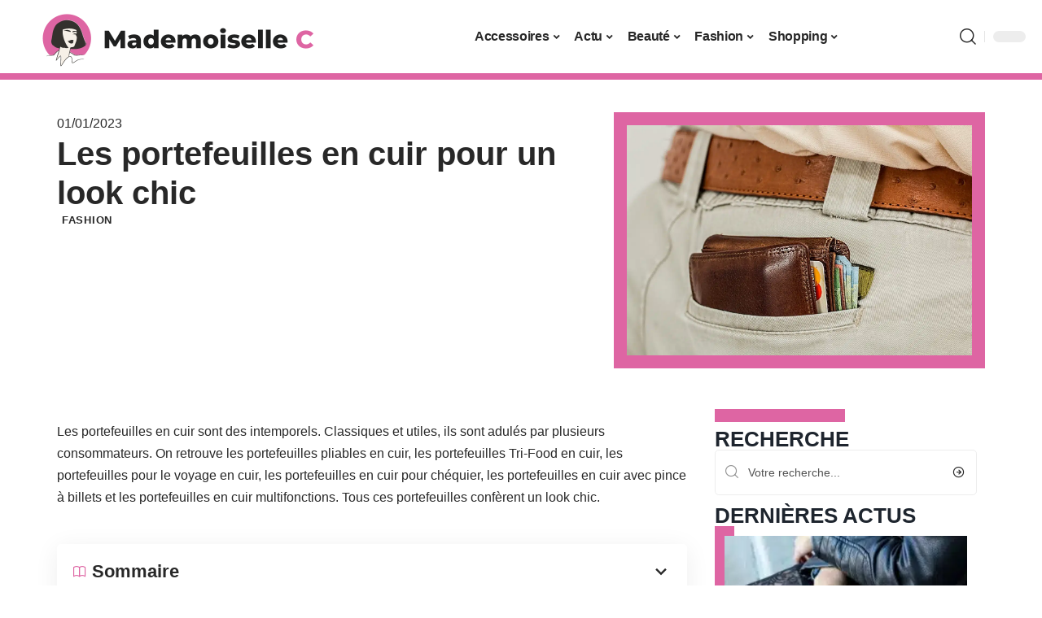

--- FILE ---
content_type: text/html; charset=UTF-8
request_url: https://www.blog-mademoisellec.net/les-portefeuilles-en-cuir-pour-un-look-chic/
body_size: 28043
content:
<!DOCTYPE html>
<html lang="fr-FR">
<head><meta charset="UTF-8"><script>if(navigator.userAgent.match(/MSIE|Internet Explorer/i)||navigator.userAgent.match(/Trident\/7\..*?rv:11/i)){var href=document.location.href;if(!href.match(/[?&]nowprocket/)){if(href.indexOf("?")==-1){if(href.indexOf("#")==-1){document.location.href=href+"?nowprocket=1"}else{document.location.href=href.replace("#","?nowprocket=1#")}}else{if(href.indexOf("#")==-1){document.location.href=href+"&nowprocket=1"}else{document.location.href=href.replace("#","&nowprocket=1#")}}}}</script><script>(()=>{class RocketLazyLoadScripts{constructor(){this.v="2.0.4",this.userEvents=["keydown","keyup","mousedown","mouseup","mousemove","mouseover","mouseout","touchmove","touchstart","touchend","touchcancel","wheel","click","dblclick","input"],this.attributeEvents=["onblur","onclick","oncontextmenu","ondblclick","onfocus","onmousedown","onmouseenter","onmouseleave","onmousemove","onmouseout","onmouseover","onmouseup","onmousewheel","onscroll","onsubmit"]}async t(){this.i(),this.o(),/iP(ad|hone)/.test(navigator.userAgent)&&this.h(),this.u(),this.l(this),this.m(),this.k(this),this.p(this),this._(),await Promise.all([this.R(),this.L()]),this.lastBreath=Date.now(),this.S(this),this.P(),this.D(),this.O(),this.M(),await this.C(this.delayedScripts.normal),await this.C(this.delayedScripts.defer),await this.C(this.delayedScripts.async),await this.T(),await this.F(),await this.j(),await this.A(),window.dispatchEvent(new Event("rocket-allScriptsLoaded")),this.everythingLoaded=!0,this.lastTouchEnd&&await new Promise(t=>setTimeout(t,500-Date.now()+this.lastTouchEnd)),this.I(),this.H(),this.U(),this.W()}i(){this.CSPIssue=sessionStorage.getItem("rocketCSPIssue"),document.addEventListener("securitypolicyviolation",t=>{this.CSPIssue||"script-src-elem"!==t.violatedDirective||"data"!==t.blockedURI||(this.CSPIssue=!0,sessionStorage.setItem("rocketCSPIssue",!0))},{isRocket:!0})}o(){window.addEventListener("pageshow",t=>{this.persisted=t.persisted,this.realWindowLoadedFired=!0},{isRocket:!0}),window.addEventListener("pagehide",()=>{this.onFirstUserAction=null},{isRocket:!0})}h(){let t;function e(e){t=e}window.addEventListener("touchstart",e,{isRocket:!0}),window.addEventListener("touchend",function i(o){o.changedTouches[0]&&t.changedTouches[0]&&Math.abs(o.changedTouches[0].pageX-t.changedTouches[0].pageX)<10&&Math.abs(o.changedTouches[0].pageY-t.changedTouches[0].pageY)<10&&o.timeStamp-t.timeStamp<200&&(window.removeEventListener("touchstart",e,{isRocket:!0}),window.removeEventListener("touchend",i,{isRocket:!0}),"INPUT"===o.target.tagName&&"text"===o.target.type||(o.target.dispatchEvent(new TouchEvent("touchend",{target:o.target,bubbles:!0})),o.target.dispatchEvent(new MouseEvent("mouseover",{target:o.target,bubbles:!0})),o.target.dispatchEvent(new PointerEvent("click",{target:o.target,bubbles:!0,cancelable:!0,detail:1,clientX:o.changedTouches[0].clientX,clientY:o.changedTouches[0].clientY})),event.preventDefault()))},{isRocket:!0})}q(t){this.userActionTriggered||("mousemove"!==t.type||this.firstMousemoveIgnored?"keyup"===t.type||"mouseover"===t.type||"mouseout"===t.type||(this.userActionTriggered=!0,this.onFirstUserAction&&this.onFirstUserAction()):this.firstMousemoveIgnored=!0),"click"===t.type&&t.preventDefault(),t.stopPropagation(),t.stopImmediatePropagation(),"touchstart"===this.lastEvent&&"touchend"===t.type&&(this.lastTouchEnd=Date.now()),"click"===t.type&&(this.lastTouchEnd=0),this.lastEvent=t.type,t.composedPath&&t.composedPath()[0].getRootNode()instanceof ShadowRoot&&(t.rocketTarget=t.composedPath()[0]),this.savedUserEvents.push(t)}u(){this.savedUserEvents=[],this.userEventHandler=this.q.bind(this),this.userEvents.forEach(t=>window.addEventListener(t,this.userEventHandler,{passive:!1,isRocket:!0})),document.addEventListener("visibilitychange",this.userEventHandler,{isRocket:!0})}U(){this.userEvents.forEach(t=>window.removeEventListener(t,this.userEventHandler,{passive:!1,isRocket:!0})),document.removeEventListener("visibilitychange",this.userEventHandler,{isRocket:!0}),this.savedUserEvents.forEach(t=>{(t.rocketTarget||t.target).dispatchEvent(new window[t.constructor.name](t.type,t))})}m(){const t="return false",e=Array.from(this.attributeEvents,t=>"data-rocket-"+t),i="["+this.attributeEvents.join("],[")+"]",o="[data-rocket-"+this.attributeEvents.join("],[data-rocket-")+"]",s=(e,i,o)=>{o&&o!==t&&(e.setAttribute("data-rocket-"+i,o),e["rocket"+i]=new Function("event",o),e.setAttribute(i,t))};new MutationObserver(t=>{for(const n of t)"attributes"===n.type&&(n.attributeName.startsWith("data-rocket-")||this.everythingLoaded?n.attributeName.startsWith("data-rocket-")&&this.everythingLoaded&&this.N(n.target,n.attributeName.substring(12)):s(n.target,n.attributeName,n.target.getAttribute(n.attributeName))),"childList"===n.type&&n.addedNodes.forEach(t=>{if(t.nodeType===Node.ELEMENT_NODE)if(this.everythingLoaded)for(const i of[t,...t.querySelectorAll(o)])for(const t of i.getAttributeNames())e.includes(t)&&this.N(i,t.substring(12));else for(const e of[t,...t.querySelectorAll(i)])for(const t of e.getAttributeNames())this.attributeEvents.includes(t)&&s(e,t,e.getAttribute(t))})}).observe(document,{subtree:!0,childList:!0,attributeFilter:[...this.attributeEvents,...e]})}I(){this.attributeEvents.forEach(t=>{document.querySelectorAll("[data-rocket-"+t+"]").forEach(e=>{this.N(e,t)})})}N(t,e){const i=t.getAttribute("data-rocket-"+e);i&&(t.setAttribute(e,i),t.removeAttribute("data-rocket-"+e))}k(t){Object.defineProperty(HTMLElement.prototype,"onclick",{get(){return this.rocketonclick||null},set(e){this.rocketonclick=e,this.setAttribute(t.everythingLoaded?"onclick":"data-rocket-onclick","this.rocketonclick(event)")}})}S(t){function e(e,i){let o=e[i];e[i]=null,Object.defineProperty(e,i,{get:()=>o,set(s){t.everythingLoaded?o=s:e["rocket"+i]=o=s}})}e(document,"onreadystatechange"),e(window,"onload"),e(window,"onpageshow");try{Object.defineProperty(document,"readyState",{get:()=>t.rocketReadyState,set(e){t.rocketReadyState=e},configurable:!0}),document.readyState="loading"}catch(t){console.log("WPRocket DJE readyState conflict, bypassing")}}l(t){this.originalAddEventListener=EventTarget.prototype.addEventListener,this.originalRemoveEventListener=EventTarget.prototype.removeEventListener,this.savedEventListeners=[],EventTarget.prototype.addEventListener=function(e,i,o){o&&o.isRocket||!t.B(e,this)&&!t.userEvents.includes(e)||t.B(e,this)&&!t.userActionTriggered||e.startsWith("rocket-")||t.everythingLoaded?t.originalAddEventListener.call(this,e,i,o):(t.savedEventListeners.push({target:this,remove:!1,type:e,func:i,options:o}),"mouseenter"!==e&&"mouseleave"!==e||t.originalAddEventListener.call(this,e,t.savedUserEvents.push,o))},EventTarget.prototype.removeEventListener=function(e,i,o){o&&o.isRocket||!t.B(e,this)&&!t.userEvents.includes(e)||t.B(e,this)&&!t.userActionTriggered||e.startsWith("rocket-")||t.everythingLoaded?t.originalRemoveEventListener.call(this,e,i,o):t.savedEventListeners.push({target:this,remove:!0,type:e,func:i,options:o})}}J(t,e){this.savedEventListeners=this.savedEventListeners.filter(i=>{let o=i.type,s=i.target||window;return e!==o||t!==s||(this.B(o,s)&&(i.type="rocket-"+o),this.$(i),!1)})}H(){EventTarget.prototype.addEventListener=this.originalAddEventListener,EventTarget.prototype.removeEventListener=this.originalRemoveEventListener,this.savedEventListeners.forEach(t=>this.$(t))}$(t){t.remove?this.originalRemoveEventListener.call(t.target,t.type,t.func,t.options):this.originalAddEventListener.call(t.target,t.type,t.func,t.options)}p(t){let e;function i(e){return t.everythingLoaded?e:e.split(" ").map(t=>"load"===t||t.startsWith("load.")?"rocket-jquery-load":t).join(" ")}function o(o){function s(e){const s=o.fn[e];o.fn[e]=o.fn.init.prototype[e]=function(){return this[0]===window&&t.userActionTriggered&&("string"==typeof arguments[0]||arguments[0]instanceof String?arguments[0]=i(arguments[0]):"object"==typeof arguments[0]&&Object.keys(arguments[0]).forEach(t=>{const e=arguments[0][t];delete arguments[0][t],arguments[0][i(t)]=e})),s.apply(this,arguments),this}}if(o&&o.fn&&!t.allJQueries.includes(o)){const e={DOMContentLoaded:[],"rocket-DOMContentLoaded":[]};for(const t in e)document.addEventListener(t,()=>{e[t].forEach(t=>t())},{isRocket:!0});o.fn.ready=o.fn.init.prototype.ready=function(i){function s(){parseInt(o.fn.jquery)>2?setTimeout(()=>i.bind(document)(o)):i.bind(document)(o)}return"function"==typeof i&&(t.realDomReadyFired?!t.userActionTriggered||t.fauxDomReadyFired?s():e["rocket-DOMContentLoaded"].push(s):e.DOMContentLoaded.push(s)),o([])},s("on"),s("one"),s("off"),t.allJQueries.push(o)}e=o}t.allJQueries=[],o(window.jQuery),Object.defineProperty(window,"jQuery",{get:()=>e,set(t){o(t)}})}P(){const t=new Map;document.write=document.writeln=function(e){const i=document.currentScript,o=document.createRange(),s=i.parentElement;let n=t.get(i);void 0===n&&(n=i.nextSibling,t.set(i,n));const c=document.createDocumentFragment();o.setStart(c,0),c.appendChild(o.createContextualFragment(e)),s.insertBefore(c,n)}}async R(){return new Promise(t=>{this.userActionTriggered?t():this.onFirstUserAction=t})}async L(){return new Promise(t=>{document.addEventListener("DOMContentLoaded",()=>{this.realDomReadyFired=!0,t()},{isRocket:!0})})}async j(){return this.realWindowLoadedFired?Promise.resolve():new Promise(t=>{window.addEventListener("load",t,{isRocket:!0})})}M(){this.pendingScripts=[];this.scriptsMutationObserver=new MutationObserver(t=>{for(const e of t)e.addedNodes.forEach(t=>{"SCRIPT"!==t.tagName||t.noModule||t.isWPRocket||this.pendingScripts.push({script:t,promise:new Promise(e=>{const i=()=>{const i=this.pendingScripts.findIndex(e=>e.script===t);i>=0&&this.pendingScripts.splice(i,1),e()};t.addEventListener("load",i,{isRocket:!0}),t.addEventListener("error",i,{isRocket:!0}),setTimeout(i,1e3)})})})}),this.scriptsMutationObserver.observe(document,{childList:!0,subtree:!0})}async F(){await this.X(),this.pendingScripts.length?(await this.pendingScripts[0].promise,await this.F()):this.scriptsMutationObserver.disconnect()}D(){this.delayedScripts={normal:[],async:[],defer:[]},document.querySelectorAll("script[type$=rocketlazyloadscript]").forEach(t=>{t.hasAttribute("data-rocket-src")?t.hasAttribute("async")&&!1!==t.async?this.delayedScripts.async.push(t):t.hasAttribute("defer")&&!1!==t.defer||"module"===t.getAttribute("data-rocket-type")?this.delayedScripts.defer.push(t):this.delayedScripts.normal.push(t):this.delayedScripts.normal.push(t)})}async _(){await this.L();let t=[];document.querySelectorAll("script[type$=rocketlazyloadscript][data-rocket-src]").forEach(e=>{let i=e.getAttribute("data-rocket-src");if(i&&!i.startsWith("data:")){i.startsWith("//")&&(i=location.protocol+i);try{const o=new URL(i).origin;o!==location.origin&&t.push({src:o,crossOrigin:e.crossOrigin||"module"===e.getAttribute("data-rocket-type")})}catch(t){}}}),t=[...new Map(t.map(t=>[JSON.stringify(t),t])).values()],this.Y(t,"preconnect")}async G(t){if(await this.K(),!0!==t.noModule||!("noModule"in HTMLScriptElement.prototype))return new Promise(e=>{let i;function o(){(i||t).setAttribute("data-rocket-status","executed"),e()}try{if(navigator.userAgent.includes("Firefox/")||""===navigator.vendor||this.CSPIssue)i=document.createElement("script"),[...t.attributes].forEach(t=>{let e=t.nodeName;"type"!==e&&("data-rocket-type"===e&&(e="type"),"data-rocket-src"===e&&(e="src"),i.setAttribute(e,t.nodeValue))}),t.text&&(i.text=t.text),t.nonce&&(i.nonce=t.nonce),i.hasAttribute("src")?(i.addEventListener("load",o,{isRocket:!0}),i.addEventListener("error",()=>{i.setAttribute("data-rocket-status","failed-network"),e()},{isRocket:!0}),setTimeout(()=>{i.isConnected||e()},1)):(i.text=t.text,o()),i.isWPRocket=!0,t.parentNode.replaceChild(i,t);else{const i=t.getAttribute("data-rocket-type"),s=t.getAttribute("data-rocket-src");i?(t.type=i,t.removeAttribute("data-rocket-type")):t.removeAttribute("type"),t.addEventListener("load",o,{isRocket:!0}),t.addEventListener("error",i=>{this.CSPIssue&&i.target.src.startsWith("data:")?(console.log("WPRocket: CSP fallback activated"),t.removeAttribute("src"),this.G(t).then(e)):(t.setAttribute("data-rocket-status","failed-network"),e())},{isRocket:!0}),s?(t.fetchPriority="high",t.removeAttribute("data-rocket-src"),t.src=s):t.src="data:text/javascript;base64,"+window.btoa(unescape(encodeURIComponent(t.text)))}}catch(i){t.setAttribute("data-rocket-status","failed-transform"),e()}});t.setAttribute("data-rocket-status","skipped")}async C(t){const e=t.shift();return e?(e.isConnected&&await this.G(e),this.C(t)):Promise.resolve()}O(){this.Y([...this.delayedScripts.normal,...this.delayedScripts.defer,...this.delayedScripts.async],"preload")}Y(t,e){this.trash=this.trash||[];let i=!0;var o=document.createDocumentFragment();t.forEach(t=>{const s=t.getAttribute&&t.getAttribute("data-rocket-src")||t.src;if(s&&!s.startsWith("data:")){const n=document.createElement("link");n.href=s,n.rel=e,"preconnect"!==e&&(n.as="script",n.fetchPriority=i?"high":"low"),t.getAttribute&&"module"===t.getAttribute("data-rocket-type")&&(n.crossOrigin=!0),t.crossOrigin&&(n.crossOrigin=t.crossOrigin),t.integrity&&(n.integrity=t.integrity),t.nonce&&(n.nonce=t.nonce),o.appendChild(n),this.trash.push(n),i=!1}}),document.head.appendChild(o)}W(){this.trash.forEach(t=>t.remove())}async T(){try{document.readyState="interactive"}catch(t){}this.fauxDomReadyFired=!0;try{await this.K(),this.J(document,"readystatechange"),document.dispatchEvent(new Event("rocket-readystatechange")),await this.K(),document.rocketonreadystatechange&&document.rocketonreadystatechange(),await this.K(),this.J(document,"DOMContentLoaded"),document.dispatchEvent(new Event("rocket-DOMContentLoaded")),await this.K(),this.J(window,"DOMContentLoaded"),window.dispatchEvent(new Event("rocket-DOMContentLoaded"))}catch(t){console.error(t)}}async A(){try{document.readyState="complete"}catch(t){}try{await this.K(),this.J(document,"readystatechange"),document.dispatchEvent(new Event("rocket-readystatechange")),await this.K(),document.rocketonreadystatechange&&document.rocketonreadystatechange(),await this.K(),this.J(window,"load"),window.dispatchEvent(new Event("rocket-load")),await this.K(),window.rocketonload&&window.rocketonload(),await this.K(),this.allJQueries.forEach(t=>t(window).trigger("rocket-jquery-load")),await this.K(),this.J(window,"pageshow");const t=new Event("rocket-pageshow");t.persisted=this.persisted,window.dispatchEvent(t),await this.K(),window.rocketonpageshow&&window.rocketonpageshow({persisted:this.persisted})}catch(t){console.error(t)}}async K(){Date.now()-this.lastBreath>45&&(await this.X(),this.lastBreath=Date.now())}async X(){return document.hidden?new Promise(t=>setTimeout(t)):new Promise(t=>requestAnimationFrame(t))}B(t,e){return e===document&&"readystatechange"===t||(e===document&&"DOMContentLoaded"===t||(e===window&&"DOMContentLoaded"===t||(e===window&&"load"===t||e===window&&"pageshow"===t)))}static run(){(new RocketLazyLoadScripts).t()}}RocketLazyLoadScripts.run()})();</script>
    
    <meta http-equiv="X-UA-Compatible" content="IE=edge">
    <meta name="viewport" content="width=device-width, initial-scale=1">
    <link rel="profile" href="https://gmpg.org/xfn/11">
	<meta name='robots' content='index, follow, max-image-preview:large, max-snippet:-1, max-video-preview:-1' />
            <link rel="apple-touch-icon" href="https://www.blog-mademoisellec.net/wp-content/uploads/blog-mademoisellec.net-512x512_2.png"/>
		            <meta name="msapplication-TileColor" content="#ffffff">
            <meta name="msapplication-TileImage" content="https://www.blog-mademoisellec.net/wp-content/uploads/blog-mademoisellec.net-512x512_2.png"/>
		<meta http-equiv="Content-Security-Policy" content="upgrade-insecure-requests">

	<!-- This site is optimized with the Yoast SEO plugin v26.7 - https://yoast.com/wordpress/plugins/seo/ -->
	<title>Les portefeuilles en cuir pour un look chic - Mademoiselle C</title><link rel="preload" data-rocket-preload as="image" href="https://www.blog-mademoisellec.net/wp-content/uploads/1013789.jpg.webp" imagesrcset="https://www.blog-mademoisellec.net/wp-content/uploads/1013789.jpg.webp 1280w,https://www.blog-mademoisellec.net/wp-content/uploads/1013789-300x200.jpg.webp 300w,https://www.blog-mademoisellec.net/wp-content/uploads/1013789-1024x682.jpg.webp 1024w,https://www.blog-mademoisellec.net/wp-content/uploads/1013789-768x512.jpg.webp 768w,https://www.blog-mademoisellec.net/wp-content/uploads/1013789-150x100.jpg.webp 150w,https://www.blog-mademoisellec.net/wp-content/uploads/1013789-400x267.jpg.webp 400w" imagesizes="(max-width: 1280px) 100vw, 1280px" fetchpriority="high">
	<link rel="canonical" href="https://www.blog-mademoisellec.net/les-portefeuilles-en-cuir-pour-un-look-chic/" />
	<meta property="og:locale" content="fr_FR" />
	<meta property="og:type" content="article" />
	<meta property="og:title" content="Les portefeuilles en cuir pour un look chic - Mademoiselle C" />
	<meta property="og:description" content="Les portefeuilles en cuir sont des intemporels. Classiques et utiles, ils sont adulés par plusieurs consommateurs. On retrouve les portefeuilles pliables en cuir, les portefeuilles Tri-Food en cuir, les portefeuilles pour le voyage en cuir, les portefeuilles en cuir pour chéquier, les portefeuilles en cuir avec pince à billets et les portefeuilles en cuir multifonctions. [&hellip;]" />
	<meta property="og:url" content="https://www.blog-mademoisellec.net/les-portefeuilles-en-cuir-pour-un-look-chic/" />
	<meta property="og:site_name" content="Mademoiselle C" />
	<meta property="article:published_time" content="2023-01-01T02:15:34+00:00" />
	<meta property="og:image" content="https://www.blog-mademoisellec.net/wp-content/uploads/1013789.jpg" />
	<meta property="og:image:width" content="1280" />
	<meta property="og:image:height" content="853" />
	<meta property="og:image:type" content="image/jpeg" />
	<meta name="author" content="Silvere" />
	<meta name="twitter:card" content="summary_large_image" />
	<meta name="twitter:label1" content="Écrit par" />
	<meta name="twitter:data1" content="Silvere" />
	<meta name="twitter:label2" content="Durée de lecture estimée" />
	<meta name="twitter:data2" content="5 minutes" />
	<script type="application/ld+json" class="yoast-schema-graph">{"@context":"https://schema.org","@graph":[{"@type":"Article","@id":"https://www.blog-mademoisellec.net/les-portefeuilles-en-cuir-pour-un-look-chic/#article","isPartOf":{"@id":"https://www.blog-mademoisellec.net/les-portefeuilles-en-cuir-pour-un-look-chic/"},"author":{"name":"Silvere","@id":"https://www.blog-mademoisellec.net/#/schema/person/c4f8ddcf3c5287f2d234db5201ec6a6f"},"headline":"Les portefeuilles en cuir pour un look chic","datePublished":"2023-01-01T02:15:34+00:00","mainEntityOfPage":{"@id":"https://www.blog-mademoisellec.net/les-portefeuilles-en-cuir-pour-un-look-chic/"},"wordCount":944,"image":{"@id":"https://www.blog-mademoisellec.net/les-portefeuilles-en-cuir-pour-un-look-chic/#primaryimage"},"thumbnailUrl":"https://www.blog-mademoisellec.net/wp-content/uploads/1013789.jpg","articleSection":["Fashion"],"inLanguage":"fr-FR"},{"@type":"WebPage","@id":"https://www.blog-mademoisellec.net/les-portefeuilles-en-cuir-pour-un-look-chic/","url":"https://www.blog-mademoisellec.net/les-portefeuilles-en-cuir-pour-un-look-chic/","name":"Les portefeuilles en cuir pour un look chic - Mademoiselle C","isPartOf":{"@id":"https://www.blog-mademoisellec.net/#website"},"primaryImageOfPage":{"@id":"https://www.blog-mademoisellec.net/les-portefeuilles-en-cuir-pour-un-look-chic/#primaryimage"},"image":{"@id":"https://www.blog-mademoisellec.net/les-portefeuilles-en-cuir-pour-un-look-chic/#primaryimage"},"thumbnailUrl":"https://www.blog-mademoisellec.net/wp-content/uploads/1013789.jpg","datePublished":"2023-01-01T02:15:34+00:00","author":{"@id":"https://www.blog-mademoisellec.net/#/schema/person/c4f8ddcf3c5287f2d234db5201ec6a6f"},"breadcrumb":{"@id":"https://www.blog-mademoisellec.net/les-portefeuilles-en-cuir-pour-un-look-chic/#breadcrumb"},"inLanguage":"fr-FR","potentialAction":[{"@type":"ReadAction","target":["https://www.blog-mademoisellec.net/les-portefeuilles-en-cuir-pour-un-look-chic/"]}]},{"@type":"ImageObject","inLanguage":"fr-FR","@id":"https://www.blog-mademoisellec.net/les-portefeuilles-en-cuir-pour-un-look-chic/#primaryimage","url":"https://www.blog-mademoisellec.net/wp-content/uploads/1013789.jpg","contentUrl":"https://www.blog-mademoisellec.net/wp-content/uploads/1013789.jpg","width":1280,"height":853},{"@type":"BreadcrumbList","@id":"https://www.blog-mademoisellec.net/les-portefeuilles-en-cuir-pour-un-look-chic/#breadcrumb","itemListElement":[{"@type":"ListItem","position":1,"name":"Accueil","item":"https://www.blog-mademoisellec.net/"},{"@type":"ListItem","position":2,"name":"Les portefeuilles en cuir pour un look chic"}]},{"@type":"WebSite","@id":"https://www.blog-mademoisellec.net/#website","url":"https://www.blog-mademoisellec.net/","name":"Mademoiselle C","description":"Fashion Style Life","potentialAction":[{"@type":"SearchAction","target":{"@type":"EntryPoint","urlTemplate":"https://www.blog-mademoisellec.net/?s={search_term_string}"},"query-input":{"@type":"PropertyValueSpecification","valueRequired":true,"valueName":"search_term_string"}}],"inLanguage":"fr-FR"},{"@type":"Person","@id":"https://www.blog-mademoisellec.net/#/schema/person/c4f8ddcf3c5287f2d234db5201ec6a6f","name":"Silvere","image":{"@type":"ImageObject","inLanguage":"fr-FR","@id":"https://www.blog-mademoisellec.net/#/schema/person/image/","url":"https://secure.gravatar.com/avatar/0db5fe04aff8bbf8c4ac2666880e6043e5731ee2655f4679b11f6bb6884e1c2c?s=96&d=mm&r=g","contentUrl":"https://secure.gravatar.com/avatar/0db5fe04aff8bbf8c4ac2666880e6043e5731ee2655f4679b11f6bb6884e1c2c?s=96&d=mm&r=g","caption":"Silvere"}}]}</script>
	<!-- / Yoast SEO plugin. -->


<link rel="alternate" type="application/rss+xml" title="Mademoiselle C &raquo; Flux" href="https://www.blog-mademoisellec.net/feed/" />
<link rel="alternate" title="oEmbed (JSON)" type="application/json+oembed" href="https://www.blog-mademoisellec.net/wp-json/oembed/1.0/embed?url=https%3A%2F%2Fwww.blog-mademoisellec.net%2Fles-portefeuilles-en-cuir-pour-un-look-chic%2F" />
<link rel="alternate" title="oEmbed (XML)" type="text/xml+oembed" href="https://www.blog-mademoisellec.net/wp-json/oembed/1.0/embed?url=https%3A%2F%2Fwww.blog-mademoisellec.net%2Fles-portefeuilles-en-cuir-pour-un-look-chic%2F&#038;format=xml" />
<style id='wp-img-auto-sizes-contain-inline-css'>
img:is([sizes=auto i],[sizes^="auto," i]){contain-intrinsic-size:3000px 1500px}
/*# sourceURL=wp-img-auto-sizes-contain-inline-css */
</style>
<link data-minify="1" rel='stylesheet' id='global-tweaks-css' href='https://www.blog-mademoisellec.net/wp-content/cache/min/1/wp-content/plugins/zz-awp-optimize/assets/css/global-tweaks.css?ver=1768796560' media='all' />
<link data-minify="1" rel='stylesheet' id='theme-tweaks-css' href='https://www.blog-mademoisellec.net/wp-content/cache/min/1/wp-content/plugins/zz-awp-optimize/inc/themes/foxiz/assets/css/tweaks.css?ver=1768796560' media='all' />
<link data-minify="1" rel='stylesheet' id='font-system-css' href='https://www.blog-mademoisellec.net/wp-content/cache/min/1/wp-content/plugins/zz-awp-optimize/assets/css/font-system.css?ver=1768796560' media='all' />
<style id='wp-emoji-styles-inline-css'>

	img.wp-smiley, img.emoji {
		display: inline !important;
		border: none !important;
		box-shadow: none !important;
		height: 1em !important;
		width: 1em !important;
		margin: 0 0.07em !important;
		vertical-align: -0.1em !important;
		background: none !important;
		padding: 0 !important;
	}
/*# sourceURL=wp-emoji-styles-inline-css */
</style>
<link rel='stylesheet' id='elementor-frontend-css' href='https://www.blog-mademoisellec.net/wp-content/plugins/elementor/assets/css/frontend.min.css?ver=3.34.1' media='all' />
<link rel='stylesheet' id='elementor-post-3157-css' href='https://www.blog-mademoisellec.net/wp-content/uploads/elementor/css/post-3157.css?ver=1768796560' media='all' />
<link rel='stylesheet' id='elementor-post-3503-css' href='https://www.blog-mademoisellec.net/wp-content/uploads/elementor/css/post-3503.css?ver=1768796562' media='all' />
<link data-minify="1" rel='stylesheet' id='foxiz-main-css' href='https://www.blog-mademoisellec.net/wp-content/cache/min/1/wp-content/themes/foxiz/assets/css/main.css?ver=1768796561' media='all' />
<link data-minify="1" rel='stylesheet' id='foxiz-print-css' href='https://www.blog-mademoisellec.net/wp-content/cache/min/1/wp-content/themes/foxiz/assets/css/print.css?ver=1768796561' media='all' />
<link rel='stylesheet' id='foxiz-style-css' href='https://www.blog-mademoisellec.net/wp-content/themes/foxiz-child-017/style.css?ver=1.8.1' media='all' />
<style id='foxiz-style-inline-css'>
:root {--g-color :#DE65A3;--g-color-90 :#DE65A3e6;}[data-theme="dark"].is-hd-4 {--nav-bg: #191c20;--nav-bg-from: #191c20;--nav-bg-to: #191c20;}[data-theme="dark"].is-hd-5, [data-theme="dark"].is-hd-5:not(.sticky-on) {--nav-bg: #191c20;--nav-bg-from: #191c20;--nav-bg-to: #191c20;}:root {--max-width-wo-sb : 860px;--hyperlink-line-color :var(--g-color);}.search-header:before { background-repeat : no-repeat;background-size : cover;background-attachment : scroll;background-position : center center;}[data-theme="dark"] .search-header:before { background-repeat : no-repeat;background-size : cover;background-attachment : scroll;background-position : center center;}.footer-has-bg { background-color : #88888812;}#amp-mobile-version-switcher { display: none; }
/*# sourceURL=foxiz-style-inline-css */
</style>
<link data-minify="1" rel='stylesheet' id='foxiz-parent-css' href='https://www.blog-mademoisellec.net/wp-content/cache/min/1/wp-content/themes/foxiz/style.css?ver=1768796561' media='all' />
<link data-minify="1" rel='stylesheet' id='foxiz-theme017-color-css' href='https://www.blog-mademoisellec.net/wp-content/cache/min/1/wp-content/themes/foxiz-child-017/style-theme017-color.css?ver=1768796561' media='all' />
<link data-minify="1" rel='stylesheet' id='foxiz-theme017-css' href='https://www.blog-mademoisellec.net/wp-content/cache/min/1/wp-content/themes/foxiz-child-017/style-theme017.css?ver=1768796561' media='all' />
<style id='rocket-lazyload-inline-css'>
.rll-youtube-player{position:relative;padding-bottom:56.23%;height:0;overflow:hidden;max-width:100%;}.rll-youtube-player:focus-within{outline: 2px solid currentColor;outline-offset: 5px;}.rll-youtube-player iframe{position:absolute;top:0;left:0;width:100%;height:100%;z-index:100;background:0 0}.rll-youtube-player img{bottom:0;display:block;left:0;margin:auto;max-width:100%;width:100%;position:absolute;right:0;top:0;border:none;height:auto;-webkit-transition:.4s all;-moz-transition:.4s all;transition:.4s all}.rll-youtube-player img:hover{-webkit-filter:brightness(75%)}.rll-youtube-player .play{height:100%;width:100%;left:0;top:0;position:absolute;background:var(--wpr-bg-bf43e66f-f197-4a9a-9bbe-cc53af2cf19a) no-repeat center;background-color: transparent !important;cursor:pointer;border:none;}.wp-embed-responsive .wp-has-aspect-ratio .rll-youtube-player{position:absolute;padding-bottom:0;width:100%;height:100%;top:0;bottom:0;left:0;right:0}
/*# sourceURL=rocket-lazyload-inline-css */
</style>
<script src="https://www.blog-mademoisellec.net/wp-includes/js/jquery/jquery.min.js?ver=3.7.1" id="jquery-core-js" data-rocket-defer defer></script>
<script src="https://www.blog-mademoisellec.net/wp-includes/js/jquery/jquery-migrate.min.js?ver=3.4.1" id="jquery-migrate-js" data-rocket-defer defer></script>
<link rel="https://api.w.org/" href="https://www.blog-mademoisellec.net/wp-json/" /><link rel="alternate" title="JSON" type="application/json" href="https://www.blog-mademoisellec.net/wp-json/wp/v2/posts/649" /><meta name="generator" content="WordPress 6.9" />
<link rel='shortlink' href='https://www.blog-mademoisellec.net/?p=649' />
<link rel="EditURI" type="application/rsd+xml" title="RSD" href="https://www.blog-mademoisellec.net/send.php?rsd" />
<!-- Google tag (gtag.js) -->
<script type="rocketlazyloadscript" async data-rocket-src="https://www.googletagmanager.com/gtag/js?id=G-8VD8HEQ1E0"></script>
<script type="rocketlazyloadscript">
  window.dataLayer = window.dataLayer || [];
  function gtag(){dataLayer.push(arguments);}
  gtag('js', new Date());

  gtag('config', 'G-8VD8HEQ1E0');
</script>
<link rel="icon" type="image/png" href="/wp-content/uploads/fbrfg/favicon-96x96.png" sizes="96x96" />
<link rel="icon" type="image/svg+xml" href="/wp-content/uploads/fbrfg/favicon.svg" />
<link rel="shortcut icon" href="/wp-content/uploads/fbrfg/favicon.ico" />
<link rel="apple-touch-icon" sizes="180x180" href="/wp-content/uploads/fbrfg/apple-touch-icon.png" />
<link rel="manifest" href="/wp-content/uploads/fbrfg/site.webmanifest" /><style>
        .elementor-widget-sidebar {
            position: sticky !important;
            top: 20px !important;
        }
    </style><meta name="generator" content="Elementor 3.34.1; features: e_font_icon_svg, additional_custom_breakpoints; settings: css_print_method-external, google_font-enabled, font_display-swap">
			<style>
				.e-con.e-parent:nth-of-type(n+4):not(.e-lazyloaded):not(.e-no-lazyload),
				.e-con.e-parent:nth-of-type(n+4):not(.e-lazyloaded):not(.e-no-lazyload) * {
					background-image: none !important;
				}
				@media screen and (max-height: 1024px) {
					.e-con.e-parent:nth-of-type(n+3):not(.e-lazyloaded):not(.e-no-lazyload),
					.e-con.e-parent:nth-of-type(n+3):not(.e-lazyloaded):not(.e-no-lazyload) * {
						background-image: none !important;
					}
				}
				@media screen and (max-height: 640px) {
					.e-con.e-parent:nth-of-type(n+2):not(.e-lazyloaded):not(.e-no-lazyload),
					.e-con.e-parent:nth-of-type(n+2):not(.e-lazyloaded):not(.e-no-lazyload) * {
						background-image: none !important;
					}
				}
			</style>
			<link rel="icon" href="https://www.blog-mademoisellec.net/wp-content/uploads/blog-mademoisellec.net-512x512_2-1-150x150.png" sizes="32x32" />
<link rel="icon" href="https://www.blog-mademoisellec.net/wp-content/uploads/blog-mademoisellec.net-512x512_2-1-300x300.png" sizes="192x192" />
<link rel="apple-touch-icon" href="https://www.blog-mademoisellec.net/wp-content/uploads/blog-mademoisellec.net-512x512_2-1-300x300.png" />
<meta name="msapplication-TileImage" content="https://www.blog-mademoisellec.net/wp-content/uploads/blog-mademoisellec.net-512x512_2-1-300x300.png" />
<noscript><style id="rocket-lazyload-nojs-css">.rll-youtube-player, [data-lazy-src]{display:none !important;}</style></noscript><style id="rocket-lazyrender-inline-css">[data-wpr-lazyrender] {content-visibility: auto;}</style><style id="wpr-lazyload-bg-container"></style><style id="wpr-lazyload-bg-exclusion"></style>
<noscript>
<style id="wpr-lazyload-bg-nostyle">.rll-youtube-player .play{--wpr-bg-bf43e66f-f197-4a9a-9bbe-cc53af2cf19a: url('https://www.blog-mademoisellec.net/wp-content/plugins/wp-rocket/assets/img/youtube.png');}</style>
</noscript>
<script type="application/javascript">const rocket_pairs = [{"selector":".rll-youtube-player .play","style":".rll-youtube-player .play{--wpr-bg-bf43e66f-f197-4a9a-9bbe-cc53af2cf19a: url('https:\/\/www.blog-mademoisellec.net\/wp-content\/plugins\/wp-rocket\/assets\/img\/youtube.png');}","hash":"bf43e66f-f197-4a9a-9bbe-cc53af2cf19a","url":"https:\/\/www.blog-mademoisellec.net\/wp-content\/plugins\/wp-rocket\/assets\/img\/youtube.png"}]; const rocket_excluded_pairs = [];</script><meta name="generator" content="WP Rocket 3.20.3" data-wpr-features="wpr_lazyload_css_bg_img wpr_delay_js wpr_defer_js wpr_minify_js wpr_lazyload_images wpr_lazyload_iframes wpr_automatic_lazy_rendering wpr_oci wpr_cache_webp wpr_minify_css wpr_desktop" /></head>
<body data-rsssl=1 class="wp-singular post-template-default single single-post postid-649 single-format-standard wp-embed-responsive wp-theme-foxiz wp-child-theme-foxiz-child-017 elementor-default elementor-kit-3157 menu-ani-1 hover-ani-1 is-rm-1 is-hd-3 is-stemplate is-backtop none-m-backtop is-mstick is-smart-sticky sync-bookmarks" data-theme="default">
<div  class="site-outer">
	        <header  id="site-header" class="header-wrap rb-section header-set-1 header-3 header-fw style-none has-quick-menu">
			        <div  class="reading-indicator"><span id="reading-progress"></span></div>
		            <div id="navbar-outer" class="navbar-outer">
                <div id="sticky-holder" class="sticky-holder">
                    <div class="navbar-wrap">
                        <div class="rb-container edge-padding">
                            <div class="navbar-inner">
                                <div class="navbar-left">
									        <div class="logo-wrap is-image-logo site-branding">
            <a href="https://www.blog-mademoisellec.net/" class="logo" title="Mademoiselle C">
				<img class="logo-default" data-mode="default" height="400" width="800" src="https://www.blog-mademoisellec.net/wp-content/uploads/blog-mademoisellec.net-800x400-1.png" srcset="https://www.blog-mademoisellec.net/wp-content/uploads/blog-mademoisellec.net-800x400-1.png 1x,https://www.blog-mademoisellec.net/wp-content/uploads/blog-mademoisellec.net-800x400-1.png 2x" alt="Mademoiselle C" decoding="async" loading="eager"><img class="logo-dark" data-mode="dark" height="400" width="800" src="https://www.blog-mademoisellec.net/wp-content/uploads/blog-mademoisellec.net-800x400-1.png" srcset="https://www.blog-mademoisellec.net/wp-content/uploads/blog-mademoisellec.net-800x400-1.png 1x,https://www.blog-mademoisellec.net/wp-content/uploads/blog-mademoisellec.net-800x400-1.png 2x" alt="Mademoiselle C" decoding="async" loading="eager">            </a>
        </div>
		                                </div>
                                <div class="navbar-center">
									        <nav id="site-navigation" class="main-menu-wrap" aria-label="main menu"><ul id="menu-main-1" class="main-menu rb-menu large-menu" itemscope itemtype="https://www.schema.org/SiteNavigationElement"><li class="menu-item menu-item-type-taxonomy menu-item-object-category menu-item-9 menu-item-has-children menu-has-child-mega is-child-wide"><a href="https://www.blog-mademoisellec.net/accessoires/"><span>Accessoires</span></a><div class="mega-dropdown is-mega-category"><div class="rb-container edge-padding"><div class="mega-dropdown-inner"><div class="mega-header mega-header-fw"><span class="h4">Accessoires</span><a class="mega-link is-meta" href="https://www.blog-mademoisellec.net/accessoires/"><span>Show More</span><i class="rbi rbi-cright" aria-hidden="true"></i></a></div><div id="mega-listing-9" class="block-wrap block-small block-grid block-grid-small-1 rb-columns rb-col-5 is-gap-10"><div class="block-inner">        <div class="p-wrap p-grid p-grid-small-1" data-pid="373">
	            <div class="feat-holder overlay-text">
				        <div class="p-featured">
			        <a class="p-flink" href="https://www.blog-mademoisellec.net/lessive-maison-avec-ou-sans-cristaux-de-soude/" title="Lessive maison avec ou sans cristaux de soude ?">
			<img width="330" height="174" src="https://www.blog-mademoisellec.net/wp-content/uploads/i91349-.jpeg.webp" class="featured-img wp-post-image" alt="lessive" loading="eager" decoding="async" srcset="https://www.blog-mademoisellec.net/wp-content/uploads/i91349-.jpeg.webp 1000w,https://www.blog-mademoisellec.net/wp-content/uploads/i91349--300x158.jpeg 300w,https://www.blog-mademoisellec.net/wp-content/uploads/i91349--768x404.jpeg 768w,https://www.blog-mademoisellec.net/wp-content/uploads/i91349--600x315.jpeg.webp 600w,https://www.blog-mademoisellec.net/wp-content/uploads/i91349--400x210.jpeg 400w" sizes="(max-width: 330px) 100vw, 330px" />        </a>
		        </div>
	            </div>
		        <div class="p-content">
			<span class="entry-title h4">        <a class="p-url" href="https://www.blog-mademoisellec.net/lessive-maison-avec-ou-sans-cristaux-de-soude/" rel="bookmark">Lessive maison avec ou sans cristaux de soude ?</a></span>            <div class="p-meta">
                <div class="meta-inner is-meta">
					<span class="meta-el meta-update">
		            <time class="date date-updated" title="2026-01-22T14:20:53+01:00">22 janvier 2026</time>
		        </span>
		                </div>
				            </div>
		        </div>
		        </div>
	        <div class="p-wrap p-grid p-grid-small-1" data-pid="462">
	            <div class="feat-holder overlay-text">
				        <div class="p-featured">
			        <a class="p-flink" href="https://www.blog-mademoisellec.net/sur-quels-vetements-peut-on-porter-une-broche/" title="Sur quels vêtements peut-on porter une broche ?">
			<img width="330" height="186" src="https://www.blog-mademoisellec.net/wp-content/uploads/sur-quels-vetements-peut-on-porter-une-broche.jpg.webp" class="featured-img wp-post-image" alt="Sur quels vêtements peut-on porter une broche ?" loading="eager" decoding="async" srcset="https://www.blog-mademoisellec.net/wp-content/uploads/sur-quels-vetements-peut-on-porter-une-broche.jpg.webp 1920w,https://www.blog-mademoisellec.net/wp-content/uploads/sur-quels-vetements-peut-on-porter-une-broche-300x169.jpg.webp 300w,https://www.blog-mademoisellec.net/wp-content/uploads/sur-quels-vetements-peut-on-porter-une-broche-1024x576.jpg 1024w,https://www.blog-mademoisellec.net/wp-content/uploads/sur-quels-vetements-peut-on-porter-une-broche-768x432.jpg.webp 768w,https://www.blog-mademoisellec.net/wp-content/uploads/sur-quels-vetements-peut-on-porter-une-broche-1536x864.jpg.webp 1536w,https://www.blog-mademoisellec.net/wp-content/uploads/sur-quels-vetements-peut-on-porter-une-broche-400x225.jpg.webp 400w" sizes="(max-width: 330px) 100vw, 330px" />        </a>
		        </div>
	            </div>
		        <div class="p-content">
			<span class="entry-title h4">        <a class="p-url" href="https://www.blog-mademoisellec.net/sur-quels-vetements-peut-on-porter-une-broche/" rel="bookmark">Sur quels vêtements peut-on porter une broche ?</a></span>            <div class="p-meta">
                <div class="meta-inner is-meta">
					<span class="meta-el meta-update">
		            <time class="date date-updated" title="2026-01-20T14:50:46+01:00">20 janvier 2026</time>
		        </span>
		                </div>
				            </div>
		        </div>
		        </div>
	        <div class="p-wrap p-grid p-grid-small-1" data-pid="3521">
	            <div class="feat-holder overlay-text">
				        <div class="p-featured">
			        <a class="p-flink" href="https://www.blog-mademoisellec.net/mesurer-tour-doigt-facilement-a-maison-astuces-et-conseils-pratiques/" title="Mesurer tour doigt facilement à maison : astuces et conseils pratiques">
			<img width="330" height="220" src="https://www.blog-mademoisellec.net/wp-content/uploads/femme-mesure-anneau-maison-330x220.png" class="featured-img wp-post-image" alt="Femme mesurant son anneau avec un ruban à la maison" loading="eager" decoding="async" srcset="https://www.blog-mademoisellec.net/wp-content/uploads/femme-mesure-anneau-maison-330x220.png 330w, https://www.blog-mademoisellec.net/wp-content/uploads/femme-mesure-anneau-maison-300x200.png 300w, https://www.blog-mademoisellec.net/wp-content/uploads/femme-mesure-anneau-maison-768x512.png 768w, https://www.blog-mademoisellec.net/wp-content/uploads/femme-mesure-anneau-maison-420x280.png 420w, https://www.blog-mademoisellec.net/wp-content/uploads/femme-mesure-anneau-maison-615x410.png 615w, https://www.blog-mademoisellec.net/wp-content/uploads/femme-mesure-anneau-maison-860x573.png 860w, https://www.blog-mademoisellec.net/wp-content/uploads/femme-mesure-anneau-maison.png 1200w" sizes="(max-width: 330px) 100vw, 330px" />        </a>
		        </div>
	            </div>
		        <div class="p-content">
			<span class="entry-title h4">        <a class="p-url" href="https://www.blog-mademoisellec.net/mesurer-tour-doigt-facilement-a-maison-astuces-et-conseils-pratiques/" rel="bookmark">Mesurer tour doigt facilement à maison : astuces et conseils pratiques</a></span>            <div class="p-meta">
                <div class="meta-inner is-meta">
					<span class="meta-el meta-update">
		            <time class="date date-updated" title="2026-01-20T06:19:59+01:00">20 janvier 2026</time>
		        </span>
		                </div>
				            </div>
		        </div>
		        </div>
	        <div class="p-wrap p-grid p-grid-small-1" data-pid="1928">
	            <div class="feat-holder overlay-text">
				        <div class="p-featured">
			        <a class="p-flink" href="https://www.blog-mademoisellec.net/bottines-pour-femme-a-frange-comment-adopter-facilement-cette-tendance/" title="Bottines pour femme à frange : comment adopter facilement cette tendance ?">
			<img width="292" height="220" src="https://www.blog-mademoisellec.net/wp-content/uploads/5f00a3af-fec7-462b-af22-5c6a638b109c.png.webp" class="featured-img wp-post-image" alt="" loading="eager" decoding="async" srcset="https://www.blog-mademoisellec.net/wp-content/uploads/5f00a3af-fec7-462b-af22-5c6a638b109c.png.webp 1232w,https://www.blog-mademoisellec.net/wp-content/uploads/5f00a3af-fec7-462b-af22-5c6a638b109c-300x226.png.webp 300w,https://www.blog-mademoisellec.net/wp-content/uploads/5f00a3af-fec7-462b-af22-5c6a638b109c-1200x904.png.webp 1200w,https://www.blog-mademoisellec.net/wp-content/uploads/5f00a3af-fec7-462b-af22-5c6a638b109c-768x578.png.webp 768w,https://www.blog-mademoisellec.net/wp-content/uploads/5f00a3af-fec7-462b-af22-5c6a638b109c-400x301.png.webp 400w" sizes="(max-width: 292px) 100vw, 292px" />        </a>
		        </div>
	            </div>
		        <div class="p-content">
			<span class="entry-title h4">        <a class="p-url" href="https://www.blog-mademoisellec.net/bottines-pour-femme-a-frange-comment-adopter-facilement-cette-tendance/" rel="bookmark">Bottines pour femme à frange : comment adopter facilement cette tendance ?</a></span>            <div class="p-meta">
                <div class="meta-inner is-meta">
					<span class="meta-el meta-update">
		            <time class="date date-updated" title="2026-01-18T13:37:13+01:00">18 janvier 2026</time>
		        </span>
		                </div>
				            </div>
		        </div>
		        </div>
	        <div class="p-wrap p-grid p-grid-small-1" data-pid="1885">
	            <div class="feat-holder overlay-text">
				        <div class="p-featured">
			        <a class="p-flink" href="https://www.blog-mademoisellec.net/la-chapka-un-accessoire-traditionnel-aux-origines-russes/" title="La chapka, un accessoire traditionnel aux origines russes">
			<img width="292" height="220" src="https://www.blog-mademoisellec.net/wp-content/uploads/4ecff5df-ad2f-42c4-bea8-1846ec51bd16.png" class="featured-img wp-post-image" alt="" loading="eager" decoding="async" srcset="https://www.blog-mademoisellec.net/wp-content/uploads/4ecff5df-ad2f-42c4-bea8-1846ec51bd16.png 1232w, https://www.blog-mademoisellec.net/wp-content/uploads/4ecff5df-ad2f-42c4-bea8-1846ec51bd16-300x226.png 300w, https://www.blog-mademoisellec.net/wp-content/uploads/4ecff5df-ad2f-42c4-bea8-1846ec51bd16-1200x904.png 1200w, https://www.blog-mademoisellec.net/wp-content/uploads/4ecff5df-ad2f-42c4-bea8-1846ec51bd16-768x578.png 768w, https://www.blog-mademoisellec.net/wp-content/uploads/4ecff5df-ad2f-42c4-bea8-1846ec51bd16-400x301.png 400w" sizes="(max-width: 292px) 100vw, 292px" />        </a>
		        </div>
	            </div>
		        <div class="p-content">
			<span class="entry-title h4">        <a class="p-url" href="https://www.blog-mademoisellec.net/la-chapka-un-accessoire-traditionnel-aux-origines-russes/" rel="bookmark">La chapka, un accessoire traditionnel aux origines russes</a></span>            <div class="p-meta">
                <div class="meta-inner is-meta">
					<span class="meta-el meta-update">
		            <time class="date date-updated" title="2026-01-18T13:37:10+01:00">18 janvier 2026</time>
		        </span>
		                </div>
				            </div>
		        </div>
		        </div>
	</div></div></div></div></div></li>
<li class="menu-item menu-item-type-taxonomy menu-item-object-category menu-item-10 menu-item-has-children menu-has-child-mega is-child-wide"><a href="https://www.blog-mademoisellec.net/actu/"><span>Actu</span></a><div class="mega-dropdown is-mega-category"><div class="rb-container edge-padding"><div class="mega-dropdown-inner"><div class="mega-header mega-header-fw"><span class="h4">Actu</span><a class="mega-link is-meta" href="https://www.blog-mademoisellec.net/actu/"><span>Show More</span><i class="rbi rbi-cright" aria-hidden="true"></i></a></div><div id="mega-listing-10" class="block-wrap block-small block-grid block-grid-small-1 rb-columns rb-col-5 is-gap-10"><div class="block-inner">        <div class="p-wrap p-grid p-grid-small-1" data-pid="48">
	            <div class="feat-holder overlay-text">
				        <div class="p-featured">
			        <a class="p-flink" href="https://www.blog-mademoisellec.net/comment-mettre-son-cache-nez/" title="Comment mettre son cache-nez ?">
			<img width="330" height="220" src="https://www.blog-mademoisellec.net/wp-content/uploads/plaid-noeud-simple.jpg.webp" class="featured-img wp-post-image" alt="" loading="eager" decoding="async" srcset="https://www.blog-mademoisellec.net/wp-content/uploads/plaid-noeud-simple.jpg.webp 960w,https://www.blog-mademoisellec.net/wp-content/uploads/plaid-noeud-simple-300x200.jpg.webp 300w,https://www.blog-mademoisellec.net/wp-content/uploads/plaid-noeud-simple-768x512.jpg.webp 768w,https://www.blog-mademoisellec.net/wp-content/uploads/plaid-noeud-simple-150x100.jpg.webp 150w,https://www.blog-mademoisellec.net/wp-content/uploads/plaid-noeud-simple-400x267.jpg.webp 400w,https://www.blog-mademoisellec.net/wp-content/uploads/plaid-noeud-simple-600x400.jpg 600w" sizes="(max-width: 330px) 100vw, 330px" />        </a>
		        </div>
	            </div>
		        <div class="p-content">
			<span class="entry-title h4">        <a class="p-url" href="https://www.blog-mademoisellec.net/comment-mettre-son-cache-nez/" rel="bookmark">Comment mettre son cache-nez ?</a></span>            <div class="p-meta">
                <div class="meta-inner is-meta">
					<span class="meta-el meta-update">
		            <time class="date date-updated" title="2026-01-22T14:20:56+01:00">22 janvier 2026</time>
		        </span>
		                </div>
				            </div>
		        </div>
		        </div>
	        <div class="p-wrap p-grid p-grid-small-1" data-pid="2978">
	            <div class="feat-holder overlay-text">
				        <div class="p-featured">
			        <a class="p-flink" href="https://www.blog-mademoisellec.net/horoscope-2025-la-balance-sera-t-elle-en-couple/" title="Horoscope 2025 : la Balance sera-t-elle en couple ?">
			<img width="330" height="220" src="https://www.blog-mademoisellec.net/wp-content/uploads/generated_11486927370313439419.png" class="featured-img wp-post-image" alt="" loading="eager" decoding="async" srcset="https://www.blog-mademoisellec.net/wp-content/uploads/generated_11486927370313439419.png 1200w, https://www.blog-mademoisellec.net/wp-content/uploads/generated_11486927370313439419-300x200.png 300w, https://www.blog-mademoisellec.net/wp-content/uploads/generated_11486927370313439419-768x512.png 768w, https://www.blog-mademoisellec.net/wp-content/uploads/generated_11486927370313439419-150x100.png 150w, https://www.blog-mademoisellec.net/wp-content/uploads/generated_11486927370313439419-400x267.png 400w" sizes="(max-width: 330px) 100vw, 330px" />        </a>
		        </div>
	            </div>
		        <div class="p-content">
			<span class="entry-title h4">        <a class="p-url" href="https://www.blog-mademoisellec.net/horoscope-2025-la-balance-sera-t-elle-en-couple/" rel="bookmark">Horoscope 2025 : la Balance sera-t-elle en couple ?</a></span>            <div class="p-meta">
                <div class="meta-inner is-meta">
					<span class="meta-el meta-update">
		            <time class="date date-updated" title="2026-01-22T14:20:55+01:00">22 janvier 2026</time>
		        </span>
		                </div>
				            </div>
		        </div>
		        </div>
	        <div class="p-wrap p-grid p-grid-small-1" data-pid="2089">
	            <div class="feat-holder overlay-text">
				        <div class="p-featured">
			        <a class="p-flink" href="https://www.blog-mademoisellec.net/comprendre-le-poincon-plaque-or-signification-et-identification/" title="Comprendre le poinçon plaqué or : signification et identification">
			<img width="292" height="220" src="https://www.blog-mademoisellec.net/wp-content/uploads/fba26cee-46d0-441e-8db9-5e3dd9e41706-1.png.webp" class="featured-img wp-post-image" alt="" loading="eager" decoding="async" srcset="https://www.blog-mademoisellec.net/wp-content/uploads/fba26cee-46d0-441e-8db9-5e3dd9e41706-1.png.webp 1232w,https://www.blog-mademoisellec.net/wp-content/uploads/fba26cee-46d0-441e-8db9-5e3dd9e41706-1-300x226.png.webp 300w,https://www.blog-mademoisellec.net/wp-content/uploads/fba26cee-46d0-441e-8db9-5e3dd9e41706-1-1200x904.png.webp 1200w,https://www.blog-mademoisellec.net/wp-content/uploads/fba26cee-46d0-441e-8db9-5e3dd9e41706-1-768x578.png.webp 768w,https://www.blog-mademoisellec.net/wp-content/uploads/fba26cee-46d0-441e-8db9-5e3dd9e41706-1-400x301.png.webp 400w" sizes="(max-width: 292px) 100vw, 292px" />        </a>
		        </div>
	            </div>
		        <div class="p-content">
			<span class="entry-title h4">        <a class="p-url" href="https://www.blog-mademoisellec.net/comprendre-le-poincon-plaque-or-signification-et-identification/" rel="bookmark">Comprendre le poinçon plaqué or : signification et identification</a></span>            <div class="p-meta">
                <div class="meta-inner is-meta">
					<span class="meta-el meta-update">
		            <time class="date date-updated" title="2026-01-22T14:20:53+01:00">22 janvier 2026</time>
		        </span>
		                </div>
				            </div>
		        </div>
		        </div>
	        <div class="p-wrap p-grid p-grid-small-1" data-pid="3524">
	            <div class="feat-holder overlay-text">
				        <div class="p-featured">
			        <a class="p-flink" href="https://www.blog-mademoisellec.net/taille-mannequin-ado-comment-choisir-la-bonne-taille-pour-un-mannequin-adolescent/" title="Taille mannequin ado : comment choisir la bonne taille pour un mannequin adolescent ?">
			<img width="330" height="220" src="https://www.blog-mademoisellec.net/wp-content/uploads/jeune-fille-vitrine-mode-330x220.png" class="featured-img wp-post-image" alt="Jeune fille de 15 ans dans une boutique de mode avec mannequins" loading="eager" decoding="async" srcset="https://www.blog-mademoisellec.net/wp-content/uploads/jeune-fille-vitrine-mode-330x220.png 330w, https://www.blog-mademoisellec.net/wp-content/uploads/jeune-fille-vitrine-mode-300x200.png 300w, https://www.blog-mademoisellec.net/wp-content/uploads/jeune-fille-vitrine-mode-768x512.png 768w, https://www.blog-mademoisellec.net/wp-content/uploads/jeune-fille-vitrine-mode-420x280.png 420w, https://www.blog-mademoisellec.net/wp-content/uploads/jeune-fille-vitrine-mode-615x410.png 615w, https://www.blog-mademoisellec.net/wp-content/uploads/jeune-fille-vitrine-mode-860x573.png 860w, https://www.blog-mademoisellec.net/wp-content/uploads/jeune-fille-vitrine-mode.png 1200w" sizes="(max-width: 330px) 100vw, 330px" />        </a>
		        </div>
	            </div>
		        <div class="p-content">
			<span class="entry-title h4">        <a class="p-url" href="https://www.blog-mademoisellec.net/taille-mannequin-ado-comment-choisir-la-bonne-taille-pour-un-mannequin-adolescent/" rel="bookmark">Taille mannequin ado : comment choisir la bonne taille pour un mannequin adolescent ?</a></span>            <div class="p-meta">
                <div class="meta-inner is-meta">
					<span class="meta-el meta-update">
		            <time class="date date-updated" title="2026-01-22T04:14:30+01:00">22 janvier 2026</time>
		        </span>
		                </div>
				            </div>
		        </div>
		        </div>
	        <div class="p-wrap p-grid p-grid-small-1" data-pid="585">
	            <div class="feat-holder overlay-text">
				        <div class="p-featured">
			        <a class="p-flink" href="https://www.blog-mademoisellec.net/comment-enlever-un-flocage-sans-abimer-le-vetement/" title="Comment enlever un flocage sans abîmer le vêtement ?">
			<img width="330" height="186" src="https://www.blog-mademoisellec.net/wp-content/uploads/floker.jpg.webp" class="featured-img wp-post-image" alt="" loading="eager" decoding="async" srcset="https://www.blog-mademoisellec.net/wp-content/uploads/floker.jpg.webp 1280w,https://www.blog-mademoisellec.net/wp-content/uploads/floker-300x169.jpg.webp 300w,https://www.blog-mademoisellec.net/wp-content/uploads/floker-1024x576.jpg.webp 1024w,https://www.blog-mademoisellec.net/wp-content/uploads/floker-768x432.jpg.webp 768w,https://www.blog-mademoisellec.net/wp-content/uploads/floker-400x225.jpg.webp 400w" sizes="(max-width: 330px) 100vw, 330px" />        </a>
		        </div>
	            </div>
		        <div class="p-content">
			<span class="entry-title h4">        <a class="p-url" href="https://www.blog-mademoisellec.net/comment-enlever-un-flocage-sans-abimer-le-vetement/" rel="bookmark">Comment enlever un flocage sans abîmer le vêtement ?</a></span>            <div class="p-meta">
                <div class="meta-inner is-meta">
					<span class="meta-el meta-update">
		            <time class="date date-updated" title="2026-01-20T14:50:55+01:00">20 janvier 2026</time>
		        </span>
		                </div>
				            </div>
		        </div>
		        </div>
	</div></div></div></div></div></li>
<li class="menu-item menu-item-type-taxonomy menu-item-object-category menu-item-11 menu-item-has-children menu-has-child-mega is-child-wide"><a href="https://www.blog-mademoisellec.net/beaute/"><span>Beauté</span></a><div class="mega-dropdown is-mega-category"><div class="rb-container edge-padding"><div class="mega-dropdown-inner"><div class="mega-header mega-header-fw"><span class="h4">Beauté</span><a class="mega-link is-meta" href="https://www.blog-mademoisellec.net/beaute/"><span>Show More</span><i class="rbi rbi-cright" aria-hidden="true"></i></a></div><div id="mega-listing-11" class="block-wrap block-small block-grid block-grid-small-1 rb-columns rb-col-5 is-gap-10"><div class="block-inner">        <div class="p-wrap p-grid p-grid-small-1" data-pid="2602">
	            <div class="feat-holder overlay-text">
				        <div class="p-featured">
			        <a class="p-flink" href="https://www.blog-mademoisellec.net/meches-blond-cendre-les-erreurs-a-eviter-pour-une-teinte-parfaite/" title="Mèches blond cendré : les erreurs à éviter pour une teinte parfaite">
			<img width="322" height="220" src="https://www.blog-mademoisellec.net/wp-content/uploads/out-0-22-scaled.webp" class="featured-img wp-post-image" alt="" loading="eager" decoding="async" srcset="https://www.blog-mademoisellec.net/wp-content/uploads/out-0-22-scaled.webp 1200w, https://www.blog-mademoisellec.net/wp-content/uploads/out-0-22-300x205.webp 300w, https://www.blog-mademoisellec.net/wp-content/uploads/out-0-22-768x525.webp 768w, https://www.blog-mademoisellec.net/wp-content/uploads/out-0-22-400x274.webp 400w" sizes="(max-width: 322px) 100vw, 322px" />        </a>
		        </div>
	            </div>
		        <div class="p-content">
			<span class="entry-title h4">        <a class="p-url" href="https://www.blog-mademoisellec.net/meches-blond-cendre-les-erreurs-a-eviter-pour-une-teinte-parfaite/" rel="bookmark">Mèches blond cendré : les erreurs à éviter pour une teinte parfaite</a></span>            <div class="p-meta">
                <div class="meta-inner is-meta">
					<span class="meta-el meta-update">
		            <time class="date date-updated" title="2026-01-22T14:20:59+01:00">22 janvier 2026</time>
		        </span>
		                </div>
				            </div>
		        </div>
		        </div>
	        <div class="p-wrap p-grid p-grid-small-1" data-pid="3246">
	        <div class="p-content">
			<span class="entry-title h4">        <a class="p-url" href="https://www.blog-mademoisellec.net/lart-du-parfum-italien-comprendre-lelegance-intemporelle-des-fragrances-mediterraneennes/" rel="bookmark">L&rsquo;art du parfum italien : comprendre l&rsquo;élégance intemporelle des fragrances méditerranéennes</a></span>            <div class="p-meta">
                <div class="meta-inner is-meta">
					<span class="meta-el meta-update">
		            <time class="date date-updated" title="2026-01-22T14:20:57+01:00">22 janvier 2026</time>
		        </span>
		                </div>
				            </div>
		        </div>
		        </div>
	        <div class="p-wrap p-grid p-grid-small-1" data-pid="2453">
	            <div class="feat-holder overlay-text">
				        <div class="p-featured">
			        <a class="p-flink" href="https://www.blog-mademoisellec.net/coupe-de-cheveux-pour-femme-de-60-ans-conseils-pour-un-look-rajeunissant/" title="Coupe de cheveux pour femme de 60 ans : conseils pour un look rajeunissant">
			<img width="322" height="220" src="https://www.blog-mademoisellec.net/wp-content/uploads/output-5-scaled.webp" class="featured-img wp-post-image" alt="" loading="eager" decoding="async" srcset="https://www.blog-mademoisellec.net/wp-content/uploads/output-5-scaled.webp 1200w, https://www.blog-mademoisellec.net/wp-content/uploads/output-5-300x205.webp 300w, https://www.blog-mademoisellec.net/wp-content/uploads/output-5-768x525.webp 768w, https://www.blog-mademoisellec.net/wp-content/uploads/output-5-400x274.webp 400w" sizes="(max-width: 322px) 100vw, 322px" />        </a>
		        </div>
	            </div>
		        <div class="p-content">
			<span class="entry-title h4">        <a class="p-url" href="https://www.blog-mademoisellec.net/coupe-de-cheveux-pour-femme-de-60-ans-conseils-pour-un-look-rajeunissant/" rel="bookmark">Coupe de cheveux pour femme de 60 ans : conseils pour un look rajeunissant</a></span>            <div class="p-meta">
                <div class="meta-inner is-meta">
					<span class="meta-el meta-update">
		            <time class="date date-updated" title="2026-01-22T14:20:54+01:00">22 janvier 2026</time>
		        </span>
		                </div>
				            </div>
		        </div>
		        </div>
	        <div class="p-wrap p-grid p-grid-small-1" data-pid="3389">
	            <div class="feat-holder overlay-text">
				        <div class="p-featured">
			        <a class="p-flink" href="https://www.blog-mademoisellec.net/changement-couleur-cheveux-conseils-pour-en-tirer-profit-pleinement/" title="Changement couleur cheveux : conseils pour en tirer profit pleinement">
			<img width="330" height="220" src="https://www.blog-mademoisellec.net/wp-content/uploads/femme-cheveux-copper-miroir-330x220.png" class="featured-img wp-post-image" alt="Femme aux cheveux cuivre ajustant sa coiffure dans un miroir de salle de bain" loading="eager" decoding="async" srcset="https://www.blog-mademoisellec.net/wp-content/uploads/femme-cheveux-copper-miroir-330x220.png 330w, https://www.blog-mademoisellec.net/wp-content/uploads/femme-cheveux-copper-miroir-300x200.png 300w, https://www.blog-mademoisellec.net/wp-content/uploads/femme-cheveux-copper-miroir-768x512.png 768w, https://www.blog-mademoisellec.net/wp-content/uploads/femme-cheveux-copper-miroir-420x280.png 420w, https://www.blog-mademoisellec.net/wp-content/uploads/femme-cheveux-copper-miroir-615x410.png 615w, https://www.blog-mademoisellec.net/wp-content/uploads/femme-cheveux-copper-miroir-860x573.png 860w, https://www.blog-mademoisellec.net/wp-content/uploads/femme-cheveux-copper-miroir.png 1200w" sizes="(max-width: 330px) 100vw, 330px" />        </a>
		        </div>
	            </div>
		        <div class="p-content">
			<span class="entry-title h4">        <a class="p-url" href="https://www.blog-mademoisellec.net/changement-couleur-cheveux-conseils-pour-en-tirer-profit-pleinement/" rel="bookmark">Changement couleur cheveux : conseils pour en tirer profit pleinement</a></span>            <div class="p-meta">
                <div class="meta-inner is-meta">
					<span class="meta-el meta-update">
		            <time class="date date-updated" title="2026-01-22T14:20:52+01:00">22 janvier 2026</time>
		        </span>
		                </div>
				            </div>
		        </div>
		        </div>
	        <div class="p-wrap p-grid p-grid-small-1" data-pid="533">
	            <div class="feat-holder overlay-text">
				        <div class="p-featured">
			        <a class="p-flink" href="https://www.blog-mademoisellec.net/comment-couper-les-cheveux-en-degrade-pour-les-hommes/" title="Comment couper les cheveux en dégradé pour les hommes ?">
			<img width="308" height="220" src="https://www.blog-mademoisellec.net/wp-content/uploads/difficile-de-survivre-sans-coiffeur-heureusement-des-videos-sur-internet-peuvent-vous-aider-a-passer-cette-mauvaise-periode-photo-d-illustration-pixabay-1587459311.jpg.webp" class="featured-img wp-post-image" alt="dégradé homme court" loading="eager" decoding="async" srcset="https://www.blog-mademoisellec.net/wp-content/uploads/difficile-de-survivre-sans-coiffeur-heureusement-des-videos-sur-internet-peuvent-vous-aider-a-passer-cette-mauvaise-periode-photo-d-illustration-pixabay-1587459311.jpg.webp 1600w,https://www.blog-mademoisellec.net/wp-content/uploads/difficile-de-survivre-sans-coiffeur-heureusement-des-videos-sur-internet-peuvent-vous-aider-a-passer-cette-mauvaise-periode-photo-d-illustration-pixabay-1587459311-300x214.jpg.webp 300w,https://www.blog-mademoisellec.net/wp-content/uploads/difficile-de-survivre-sans-coiffeur-heureusement-des-videos-sur-internet-peuvent-vous-aider-a-passer-cette-mauvaise-periode-photo-d-illustration-pixabay-1587459311-1024x731.jpg.webp 1024w,https://www.blog-mademoisellec.net/wp-content/uploads/difficile-de-survivre-sans-coiffeur-heureusement-des-videos-sur-internet-peuvent-vous-aider-a-passer-cette-mauvaise-periode-photo-d-illustration-pixabay-1587459311-768x548.jpg.webp 768w,https://www.blog-mademoisellec.net/wp-content/uploads/difficile-de-survivre-sans-coiffeur-heureusement-des-videos-sur-internet-peuvent-vous-aider-a-passer-cette-mauvaise-periode-photo-d-illustration-pixabay-1587459311-1536x1096.jpg.webp 1536w,https://www.blog-mademoisellec.net/wp-content/uploads/difficile-de-survivre-sans-coiffeur-heureusement-des-videos-sur-internet-peuvent-vous-aider-a-passer-cette-mauvaise-periode-photo-d-illustration-pixabay-1587459311-400x286.jpg.webp 400w" sizes="(max-width: 308px) 100vw, 308px" />        </a>
		        </div>
	            </div>
		        <div class="p-content">
			<span class="entry-title h4">        <a class="p-url" href="https://www.blog-mademoisellec.net/comment-couper-les-cheveux-en-degrade-pour-les-hommes/" rel="bookmark">Comment couper les cheveux en dégradé pour les hommes ?</a></span>            <div class="p-meta">
                <div class="meta-inner is-meta">
					<span class="meta-el meta-update">
		            <time class="date date-updated" title="2026-01-20T14:50:55+01:00">20 janvier 2026</time>
		        </span>
		                </div>
				            </div>
		        </div>
		        </div>
	</div></div></div></div></div></li>
<li class="menu-item menu-item-type-taxonomy menu-item-object-category current-post-ancestor current-menu-parent current-post-parent menu-item-12 menu-item-has-children menu-has-child-mega is-child-wide"><a href="https://www.blog-mademoisellec.net/mode/"><span>Fashion</span></a><div class="mega-dropdown is-mega-category"><div class="rb-container edge-padding"><div class="mega-dropdown-inner"><div class="mega-header mega-header-fw"><span class="h4">Fashion</span><a class="mega-link is-meta" href="https://www.blog-mademoisellec.net/mode/"><span>Show More</span><i class="rbi rbi-cright" aria-hidden="true"></i></a></div><div id="mega-listing-12" class="block-wrap block-small block-grid block-grid-small-1 rb-columns rb-col-5 is-gap-10"><div class="block-inner">        <div class="p-wrap p-grid p-grid-small-1" data-pid="830">
	            <div class="feat-holder overlay-text">
				        <div class="p-featured">
			        <a class="p-flink" href="https://www.blog-mademoisellec.net/jean-longueur-32-pour-quelle-taille-homme/" title="Jean : longueur 32 pour quelle taille homme ?">
			<img width="146" height="220" src="https://www.blog-mademoisellec.net/wp-content/uploads/428614-scaled.jpg" class="featured-img wp-post-image" alt="jeans, pants, denim" loading="eager" decoding="async" srcset="https://www.blog-mademoisellec.net/wp-content/uploads/428614-scaled.jpg 795w,https://www.blog-mademoisellec.net/wp-content/uploads/428614-199x300.jpg.webp 199w,https://www.blog-mademoisellec.net/wp-content/uploads/428614-768x1159.jpg.webp 768w,https://www.blog-mademoisellec.net/wp-content/uploads/428614-400x604.jpg.webp 400w" sizes="(max-width: 146px) 100vw, 146px" />        </a>
		        </div>
	            </div>
		        <div class="p-content">
			<span class="entry-title h4">        <a class="p-url" href="https://www.blog-mademoisellec.net/jean-longueur-32-pour-quelle-taille-homme/" rel="bookmark">Jean : longueur 32 pour quelle taille homme ?</a></span>            <div class="p-meta">
                <div class="meta-inner is-meta">
					<span class="meta-el meta-update">
		            <time class="date date-updated" title="2026-01-22T14:21:00+01:00">22 janvier 2026</time>
		        </span>
		                </div>
				            </div>
		        </div>
		        </div>
	        <div class="p-wrap p-grid p-grid-small-1" data-pid="1864">
	            <div class="feat-holder overlay-text">
				        <div class="p-featured">
			        <a class="p-flink" href="https://www.blog-mademoisellec.net/bocage-chaussures-engagements-eco-responsables-et-qualite-francaise/" title="Bocage chaussures : engagements éco-responsables et qualité française">
			<img width="292" height="220" src="https://www.blog-mademoisellec.net/wp-content/uploads/070550cf-f52c-4d79-8fa7-e4f9fc2ee664.png.webp" class="featured-img wp-post-image" alt="" loading="eager" decoding="async" srcset="https://www.blog-mademoisellec.net/wp-content/uploads/070550cf-f52c-4d79-8fa7-e4f9fc2ee664.png.webp 1232w,https://www.blog-mademoisellec.net/wp-content/uploads/070550cf-f52c-4d79-8fa7-e4f9fc2ee664-300x226.png.webp 300w,https://www.blog-mademoisellec.net/wp-content/uploads/070550cf-f52c-4d79-8fa7-e4f9fc2ee664-1200x904.png.webp 1200w,https://www.blog-mademoisellec.net/wp-content/uploads/070550cf-f52c-4d79-8fa7-e4f9fc2ee664-768x578.png.webp 768w,https://www.blog-mademoisellec.net/wp-content/uploads/070550cf-f52c-4d79-8fa7-e4f9fc2ee664-400x301.png.webp 400w" sizes="(max-width: 292px) 100vw, 292px" />        </a>
		        </div>
	            </div>
		        <div class="p-content">
			<span class="entry-title h4">        <a class="p-url" href="https://www.blog-mademoisellec.net/bocage-chaussures-engagements-eco-responsables-et-qualite-francaise/" rel="bookmark">Bocage chaussures : engagements éco-responsables et qualité française</a></span>            <div class="p-meta">
                <div class="meta-inner is-meta">
					<span class="meta-el meta-update">
		            <time class="date date-updated" title="2026-01-22T14:21:00+01:00">22 janvier 2026</time>
		        </span>
		                </div>
				            </div>
		        </div>
		        </div>
	        <div class="p-wrap p-grid p-grid-small-1" data-pid="861">
	            <div class="feat-holder overlay-text">
				        <div class="p-featured">
			        <a class="p-flink" href="https://www.blog-mademoisellec.net/comment-enlever-facilement-un-flocage-conseils-et-astuces/" title="Comment enlever facilement un flocage : conseils et astuces">
			<img width="330" height="186" src="https://www.blog-mademoisellec.net/wp-content/uploads/flocage-tee-shirt-scaled.jpg" class="featured-img wp-post-image" alt="Enlever le flocage" loading="eager" decoding="async" srcset="https://www.blog-mademoisellec.net/wp-content/uploads/flocage-tee-shirt-scaled.jpg 1200w,https://www.blog-mademoisellec.net/wp-content/uploads/flocage-tee-shirt-300x169.jpg.webp 300w,https://www.blog-mademoisellec.net/wp-content/uploads/flocage-tee-shirt-768x432.jpg.webp 768w,https://www.blog-mademoisellec.net/wp-content/uploads/flocage-tee-shirt-400x225.jpg.webp 400w" sizes="(max-width: 330px) 100vw, 330px" />        </a>
		        </div>
	            </div>
		        <div class="p-content">
			<span class="entry-title h4">        <a class="p-url" href="https://www.blog-mademoisellec.net/comment-enlever-facilement-un-flocage-conseils-et-astuces/" rel="bookmark">Comment enlever facilement un flocage : conseils et astuces</a></span>            <div class="p-meta">
                <div class="meta-inner is-meta">
					<span class="meta-el meta-update">
		            <time class="date date-updated" title="2026-01-22T14:20:58+01:00">22 janvier 2026</time>
		        </span>
		                </div>
				            </div>
		        </div>
		        </div>
	        <div class="p-wrap p-grid p-grid-small-1" data-pid="834">
	            <div class="feat-holder overlay-text">
				        <div class="p-featured">
			        <a class="p-flink" href="https://www.blog-mademoisellec.net/la-vie-amoureuse-de-lorie-revelee-yann-dernaucourt-en-tete-daffiche/" title="La vie amoureuse de Lorie révélée : Yann Dernaucourt en tête d&rsquo;affiche">
			<img width="330" height="220" src="https://www.blog-mademoisellec.net/wp-content/uploads/437968-scaled.jpg.webp" class="featured-img wp-post-image" alt="couple, hands, tattoos" loading="eager" decoding="async" srcset="https://www.blog-mademoisellec.net/wp-content/uploads/437968-scaled.jpg.webp 1200w,https://www.blog-mademoisellec.net/wp-content/uploads/437968-300x199.jpg.webp 300w,https://www.blog-mademoisellec.net/wp-content/uploads/437968-768x509.jpg.webp 768w,https://www.blog-mademoisellec.net/wp-content/uploads/437968-150x100.jpg.webp 150w,https://www.blog-mademoisellec.net/wp-content/uploads/437968-400x265.jpg.webp 400w" sizes="(max-width: 330px) 100vw, 330px" />        </a>
		        </div>
	            </div>
		        <div class="p-content">
			<span class="entry-title h4">        <a class="p-url" href="https://www.blog-mademoisellec.net/la-vie-amoureuse-de-lorie-revelee-yann-dernaucourt-en-tete-daffiche/" rel="bookmark">La vie amoureuse de Lorie révélée : Yann Dernaucourt en tête d&rsquo;affiche</a></span>            <div class="p-meta">
                <div class="meta-inner is-meta">
					<span class="meta-el meta-update">
		            <time class="date date-updated" title="2026-01-22T14:20:57+01:00">22 janvier 2026</time>
		        </span>
		                </div>
				            </div>
		        </div>
		        </div>
	        <div class="p-wrap p-grid p-grid-small-1" data-pid="679">
	            <div class="feat-holder overlay-text">
				        <div class="p-featured">
			        <a class="p-flink" href="https://www.blog-mademoisellec.net/chaussure-avec-pantalon-blanc-femme-osez-le-style-chic/" title="Chaussure avec pantalon blanc femme : osez le style chic !">
			<img width="176" height="220" src="https://www.blog-mademoisellec.net/wp-content/uploads/cqwvcsozil4.jpg.webp" class="featured-img wp-post-image" alt="woman in gray and white polka dot blazer standing and smiling" loading="eager" decoding="async" srcset="https://www.blog-mademoisellec.net/wp-content/uploads/cqwvcsozil4.jpg.webp 960w,https://www.blog-mademoisellec.net/wp-content/uploads/cqwvcsozil4-240x300.jpg.webp 240w,https://www.blog-mademoisellec.net/wp-content/uploads/cqwvcsozil4-819x1024.jpg.webp 819w,https://www.blog-mademoisellec.net/wp-content/uploads/cqwvcsozil4-768x960.jpg.webp 768w,https://www.blog-mademoisellec.net/wp-content/uploads/cqwvcsozil4-400x500.jpg.webp 400w" sizes="(max-width: 176px) 100vw, 176px" />        </a>
		        </div>
	            </div>
		        <div class="p-content">
			<span class="entry-title h4">        <a class="p-url" href="https://www.blog-mademoisellec.net/chaussure-avec-pantalon-blanc-femme-osez-le-style-chic/" rel="bookmark">Chaussure avec pantalon blanc femme : osez le style chic !</a></span>            <div class="p-meta">
                <div class="meta-inner is-meta">
					<span class="meta-el meta-update">
		            <time class="date date-updated" title="2026-01-22T14:20:56+01:00">22 janvier 2026</time>
		        </span>
		                </div>
				            </div>
		        </div>
		        </div>
	</div></div></div></div></div></li>
<li class="menu-item menu-item-type-taxonomy menu-item-object-category menu-item-13 menu-item-has-children menu-has-child-mega is-child-wide"><a href="https://www.blog-mademoisellec.net/shopping/"><span>Shopping</span></a><div class="mega-dropdown is-mega-category"><div class="rb-container edge-padding"><div class="mega-dropdown-inner"><div class="mega-header mega-header-fw"><span class="h4">Shopping</span><a class="mega-link is-meta" href="https://www.blog-mademoisellec.net/shopping/"><span>Show More</span><i class="rbi rbi-cright" aria-hidden="true"></i></a></div><div id="mega-listing-13" class="block-wrap block-small block-grid block-grid-small-1 rb-columns rb-col-5 is-gap-10"><div class="block-inner">        <div class="p-wrap p-grid p-grid-small-1" data-pid="2424">
	            <div class="feat-holder overlay-text">
				        <div class="p-featured">
			        <a class="p-flink" href="https://www.blog-mademoisellec.net/comment-enlever-un-piercing-le-guide-complet/" title="Comment Enlever un Piercing : Le Guide Complet">
			<img width="194" height="220" src="https://www.blog-mademoisellec.net/wp-content/uploads/b3cd29c55b075481f2d235f8a1bfe2f9.png.webp" class="featured-img wp-post-image" alt="" loading="eager" decoding="async" srcset="https://www.blog-mademoisellec.net/wp-content/uploads/b3cd29c55b075481f2d235f8a1bfe2f9.png.webp 772w,https://www.blog-mademoisellec.net/wp-content/uploads/b3cd29c55b075481f2d235f8a1bfe2f9-265x300.png.webp 265w,https://www.blog-mademoisellec.net/wp-content/uploads/b3cd29c55b075481f2d235f8a1bfe2f9-768x869.png.webp 768w,https://www.blog-mademoisellec.net/wp-content/uploads/b3cd29c55b075481f2d235f8a1bfe2f9-400x453.png.webp 400w" sizes="(max-width: 194px) 100vw, 194px" />        </a>
		        </div>
	            </div>
		        <div class="p-content">
			<span class="entry-title h4">        <a class="p-url" href="https://www.blog-mademoisellec.net/comment-enlever-un-piercing-le-guide-complet/" rel="bookmark">Comment Enlever un Piercing : Le Guide Complet</a></span>            <div class="p-meta">
                <div class="meta-inner is-meta">
					<span class="meta-el meta-update">
		            <time class="date date-updated" title="2026-01-22T14:21:02+01:00">22 janvier 2026</time>
		        </span>
		                </div>
				            </div>
		        </div>
		        </div>
	        <div class="p-wrap p-grid p-grid-small-1" data-pid="3021">
	            <div class="feat-holder overlay-text">
				        <div class="p-featured">
			        <a class="p-flink" href="https://www.blog-mademoisellec.net/acheter-des-articles-neufs-sur-zalando-une-garantie-de-qualite/" title="Acheter des articles neufs sur Zalando : une garantie de qualité ?">
			<img width="330" height="220" src="https://www.blog-mademoisellec.net/wp-content/uploads/generated_14772611483191994611.png" class="featured-img wp-post-image" alt="" loading="eager" decoding="async" srcset="https://www.blog-mademoisellec.net/wp-content/uploads/generated_14772611483191994611.png 1200w, https://www.blog-mademoisellec.net/wp-content/uploads/generated_14772611483191994611-300x200.png 300w, https://www.blog-mademoisellec.net/wp-content/uploads/generated_14772611483191994611-768x512.png 768w, https://www.blog-mademoisellec.net/wp-content/uploads/generated_14772611483191994611-150x100.png 150w, https://www.blog-mademoisellec.net/wp-content/uploads/generated_14772611483191994611-400x267.png 400w" sizes="(max-width: 330px) 100vw, 330px" />        </a>
		        </div>
	            </div>
		        <div class="p-content">
			<span class="entry-title h4">        <a class="p-url" href="https://www.blog-mademoisellec.net/acheter-des-articles-neufs-sur-zalando-une-garantie-de-qualite/" rel="bookmark">Acheter des articles neufs sur Zalando : une garantie de qualité ?</a></span>            <div class="p-meta">
                <div class="meta-inner is-meta">
					<span class="meta-el meta-update">
		            <time class="date date-updated" title="2026-01-22T14:21:01+01:00">22 janvier 2026</time>
		        </span>
		                </div>
				            </div>
		        </div>
		        </div>
	        <div class="p-wrap p-grid p-grid-small-1" data-pid="1492">
	            <div class="feat-holder overlay-text">
				        <div class="p-featured">
			        <a class="p-flink" href="https://www.blog-mademoisellec.net/les-sites-de-vape-qui-sauront-repondre-a-toutes-vos-attentes/" title="Les sites de vape qui sauront répondre à toutes vos attentes">
			<img width="330" height="220" src="https://www.blog-mademoisellec.net/wp-content/uploads/65095a0b31e8c.jpg.webp" class="featured-img wp-post-image" alt="" loading="eager" decoding="async" srcset="https://www.blog-mademoisellec.net/wp-content/uploads/65095a0b31e8c.jpg.webp 1200w,https://www.blog-mademoisellec.net/wp-content/uploads/65095a0b31e8c-300x200.jpg 300w,https://www.blog-mademoisellec.net/wp-content/uploads/65095a0b31e8c-768x512.jpg.webp 768w,https://www.blog-mademoisellec.net/wp-content/uploads/65095a0b31e8c-150x100.jpg.webp 150w,https://www.blog-mademoisellec.net/wp-content/uploads/65095a0b31e8c-400x267.jpg.webp 400w" sizes="(max-width: 330px) 100vw, 330px" />        </a>
		        </div>
	            </div>
		        <div class="p-content">
			<span class="entry-title h4">        <a class="p-url" href="https://www.blog-mademoisellec.net/les-sites-de-vape-qui-sauront-repondre-a-toutes-vos-attentes/" rel="bookmark">Les sites de vape qui sauront répondre à toutes vos attentes</a></span>            <div class="p-meta">
                <div class="meta-inner is-meta">
					<span class="meta-el meta-update">
		            <time class="date date-updated" title="2026-01-22T14:20:59+01:00">22 janvier 2026</time>
		        </span>
		                </div>
				            </div>
		        </div>
		        </div>
	        <div class="p-wrap p-grid p-grid-small-1" data-pid="3131">
	            <div class="feat-holder overlay-text">
				        <div class="p-featured">
			        <a class="p-flink" href="https://www.blog-mademoisellec.net/fabriquants-des-vetements-temu-origines-et-provenance-des-produits/" title="Fabriquants des vêtements Temu : origines et provenance des produits">
			<img width="330" height="220" src="https://www.blog-mademoisellec.net/wp-content/uploads/generated_11017170909975597272.png" class="featured-img wp-post-image" alt="" loading="eager" decoding="async" srcset="https://www.blog-mademoisellec.net/wp-content/uploads/generated_11017170909975597272.png 1200w, https://www.blog-mademoisellec.net/wp-content/uploads/generated_11017170909975597272-300x200.png 300w, https://www.blog-mademoisellec.net/wp-content/uploads/generated_11017170909975597272-768x512.png 768w, https://www.blog-mademoisellec.net/wp-content/uploads/generated_11017170909975597272-150x100.png 150w, https://www.blog-mademoisellec.net/wp-content/uploads/generated_11017170909975597272-400x267.png 400w" sizes="(max-width: 330px) 100vw, 330px" />        </a>
		        </div>
	            </div>
		        <div class="p-content">
			<span class="entry-title h4">        <a class="p-url" href="https://www.blog-mademoisellec.net/fabriquants-des-vetements-temu-origines-et-provenance-des-produits/" rel="bookmark">Fabriquants des vêtements Temu : origines et provenance des produits</a></span>            <div class="p-meta">
                <div class="meta-inner is-meta">
					<span class="meta-el meta-update">
		            <time class="date date-updated" title="2026-01-22T14:20:55+01:00">22 janvier 2026</time>
		        </span>
		                </div>
				            </div>
		        </div>
		        </div>
	        <div class="p-wrap p-grid p-grid-small-1" data-pid="2891">
	            <div class="feat-holder overlay-text">
				        <div class="p-featured">
			        <a class="p-flink" href="https://www.blog-mademoisellec.net/authenticite-dasos-comment-verifier-la-legitimite-des-produits/" title="Authenticité d&rsquo;Asos : comment vérifier la légitimité des produits ?">
			<img width="330" height="220" src="https://www.blog-mademoisellec.net/wp-content/uploads/generated_1891632775763666720.png" class="featured-img wp-post-image" alt="" loading="eager" decoding="async" srcset="https://www.blog-mademoisellec.net/wp-content/uploads/generated_1891632775763666720.png 1200w, https://www.blog-mademoisellec.net/wp-content/uploads/generated_1891632775763666720-300x200.png 300w, https://www.blog-mademoisellec.net/wp-content/uploads/generated_1891632775763666720-768x512.png 768w, https://www.blog-mademoisellec.net/wp-content/uploads/generated_1891632775763666720-150x100.png 150w, https://www.blog-mademoisellec.net/wp-content/uploads/generated_1891632775763666720-400x267.png 400w" sizes="(max-width: 330px) 100vw, 330px" />        </a>
		        </div>
	            </div>
		        <div class="p-content">
			<span class="entry-title h4">        <a class="p-url" href="https://www.blog-mademoisellec.net/authenticite-dasos-comment-verifier-la-legitimite-des-produits/" rel="bookmark">Authenticité d&rsquo;Asos : comment vérifier la légitimité des produits ?</a></span>            <div class="p-meta">
                <div class="meta-inner is-meta">
					<span class="meta-el meta-update">
		            <time class="date date-updated" title="2026-01-22T14:20:51+01:00">22 janvier 2026</time>
		        </span>
		                </div>
				            </div>
		        </div>
		        </div>
	</div></div></div></div></div></li>
</ul></nav>
		                                </div>
                                <div class="navbar-right">
									        <div class="wnav-holder w-header-search header-dropdown-outer">
            <a href="#" data-title="Recherche" class="icon-holder header-element search-btn search-trigger" aria-label="search">
				<i class="rbi rbi-search wnav-icon" aria-hidden="true"></i>				            </a>
			                <div class="header-dropdown">
                    <div class="header-search-form">
						        <form method="get" action="https://www.blog-mademoisellec.net/" class="rb-search-form">
            <div class="search-form-inner">
				                    <span class="search-icon"><i class="rbi rbi-search" aria-hidden="true"></i></span>
				                <span class="search-text"><input type="text" class="field" placeholder="Votre recherche..." value="" name="s"/></span>
                <span class="rb-search-submit"><input type="submit" value="Recherche"/>                        <i class="rbi rbi-cright" aria-hidden="true"></i></span>
            </div>
        </form>
							                    </div>
                </div>
			        </div>
		        <div class="dark-mode-toggle-wrap">
            <div class="dark-mode-toggle">
                <span class="dark-mode-slide">
                    <i class="dark-mode-slide-btn mode-icon-dark" data-title="Mode lumière"><svg class="svg-icon svg-mode-dark" aria-hidden="true" role="img" focusable="false" xmlns="http://www.w3.org/2000/svg" viewBox="0 0 512 512"><path fill="currentColor" d="M507.681,209.011c-1.297-6.991-7.324-12.111-14.433-12.262c-7.104-0.122-13.347,4.711-14.936,11.643 c-15.26,66.497-73.643,112.94-141.978,112.94c-80.321,0-145.667-65.346-145.667-145.666c0-68.335,46.443-126.718,112.942-141.976 c6.93-1.59,11.791-7.826,11.643-14.934c-0.149-7.108-5.269-13.136-12.259-14.434C287.546,1.454,271.735,0,256,0 C187.62,0,123.333,26.629,74.98,74.981C26.628,123.333,0,187.62,0,256s26.628,132.667,74.98,181.019 C123.333,485.371,187.62,512,256,512s132.667-26.629,181.02-74.981C485.372,388.667,512,324.38,512,256 C512,240.278,510.546,224.469,507.681,209.011z" /></svg></i>
                    <i class="dark-mode-slide-btn mode-icon-default" data-title="Mode sombre"><svg class="svg-icon svg-mode-light" aria-hidden="true" role="img" focusable="false" xmlns="http://www.w3.org/2000/svg" viewBox="0 0 232.447 232.447"><path fill="currentColor" d="M116.211,194.8c-4.143,0-7.5,3.357-7.5,7.5v22.643c0,4.143,3.357,7.5,7.5,7.5s7.5-3.357,7.5-7.5V202.3 C123.711,198.157,120.354,194.8,116.211,194.8z" /><path fill="currentColor" d="M116.211,37.645c4.143,0,7.5-3.357,7.5-7.5V7.505c0-4.143-3.357-7.5-7.5-7.5s-7.5,3.357-7.5,7.5v22.641 C108.711,34.288,112.068,37.645,116.211,37.645z" /><path fill="currentColor" d="M50.054,171.78l-16.016,16.008c-2.93,2.929-2.931,7.677-0.003,10.606c1.465,1.466,3.385,2.198,5.305,2.198 c1.919,0,3.838-0.731,5.302-2.195l16.016-16.008c2.93-2.929,2.931-7.677,0.003-10.606C57.731,168.852,52.982,168.851,50.054,171.78 z" /><path fill="currentColor" d="M177.083,62.852c1.919,0,3.838-0.731,5.302-2.195L198.4,44.649c2.93-2.929,2.931-7.677,0.003-10.606 c-2.93-2.932-7.679-2.931-10.607-0.003l-16.016,16.008c-2.93,2.929-2.931,7.677-0.003,10.607 C173.243,62.12,175.163,62.852,177.083,62.852z" /><path fill="currentColor" d="M37.645,116.224c0-4.143-3.357-7.5-7.5-7.5H7.5c-4.143,0-7.5,3.357-7.5,7.5s3.357,7.5,7.5,7.5h22.645 C34.287,123.724,37.645,120.366,37.645,116.224z" /><path fill="currentColor" d="M224.947,108.724h-22.652c-4.143,0-7.5,3.357-7.5,7.5s3.357,7.5,7.5,7.5h22.652c4.143,0,7.5-3.357,7.5-7.5 S229.09,108.724,224.947,108.724z" /><path fill="currentColor" d="M50.052,60.655c1.465,1.465,3.384,2.197,5.304,2.197c1.919,0,3.839-0.732,5.303-2.196c2.93-2.929,2.93-7.678,0.001-10.606 L44.652,34.042c-2.93-2.93-7.679-2.929-10.606-0.001c-2.93,2.929-2.93,7.678-0.001,10.606L50.052,60.655z" /><path fill="currentColor" d="M182.395,171.782c-2.93-2.929-7.679-2.93-10.606-0.001c-2.93,2.929-2.93,7.678-0.001,10.607l16.007,16.008 c1.465,1.465,3.384,2.197,5.304,2.197c1.919,0,3.839-0.732,5.303-2.196c2.93-2.929,2.93-7.678,0.001-10.607L182.395,171.782z" /><path fill="currentColor" d="M116.22,48.7c-37.232,0-67.523,30.291-67.523,67.523s30.291,67.523,67.523,67.523s67.522-30.291,67.522-67.523 S153.452,48.7,116.22,48.7z M116.22,168.747c-28.962,0-52.523-23.561-52.523-52.523S87.258,63.7,116.22,63.7 c28.961,0,52.522,23.562,52.522,52.523S145.181,168.747,116.22,168.747z" /></svg></i>
                </span>
            </div>
        </div>
		                                </div>
                            </div>
                        </div>
                    </div>
					        <div id="header-mobile" class="header-mobile">
            <div class="header-mobile-wrap">
				        <div class="mbnav edge-padding">
            <div class="navbar-left">
                <div class="mobile-toggle-wrap">
					                        <a href="#" class="mobile-menu-trigger" aria-label="mobile trigger">        <span class="burger-icon"><span></span><span></span><span></span></span>
	</a>
					                </div>
				        <div class="mobile-logo-wrap is-image-logo site-branding">
            <a href="https://www.blog-mademoisellec.net/" title="Mademoiselle C">
				<img class="logo-default" data-mode="default" height="200" width="400" src="https://www.blog-mademoisellec.net/wp-content/uploads/blog-mademoisellec.net-400x200-1.png" alt="Mademoiselle C" decoding="async" loading="eager"><img class="logo-dark" data-mode="dark" height="200" width="400" src="https://www.blog-mademoisellec.net/wp-content/uploads/blog-mademoisellec.net-400x200-1.png" alt="Mademoiselle C" decoding="async" loading="eager">            </a>
        </div>
		            </div>
            <div class="navbar-right">
				        <a href="#" class="mobile-menu-trigger mobile-search-icon" aria-label="Recherche"><i class="rbi rbi-search" aria-hidden="true"></i></a>
	        <div class="dark-mode-toggle-wrap">
            <div class="dark-mode-toggle">
                <span class="dark-mode-slide">
                    <i class="dark-mode-slide-btn mode-icon-dark" data-title="Mode lumière"><svg class="svg-icon svg-mode-dark" aria-hidden="true" role="img" focusable="false" xmlns="http://www.w3.org/2000/svg" viewBox="0 0 512 512"><path fill="currentColor" d="M507.681,209.011c-1.297-6.991-7.324-12.111-14.433-12.262c-7.104-0.122-13.347,4.711-14.936,11.643 c-15.26,66.497-73.643,112.94-141.978,112.94c-80.321,0-145.667-65.346-145.667-145.666c0-68.335,46.443-126.718,112.942-141.976 c6.93-1.59,11.791-7.826,11.643-14.934c-0.149-7.108-5.269-13.136-12.259-14.434C287.546,1.454,271.735,0,256,0 C187.62,0,123.333,26.629,74.98,74.981C26.628,123.333,0,187.62,0,256s26.628,132.667,74.98,181.019 C123.333,485.371,187.62,512,256,512s132.667-26.629,181.02-74.981C485.372,388.667,512,324.38,512,256 C512,240.278,510.546,224.469,507.681,209.011z" /></svg></i>
                    <i class="dark-mode-slide-btn mode-icon-default" data-title="Mode sombre"><svg class="svg-icon svg-mode-light" aria-hidden="true" role="img" focusable="false" xmlns="http://www.w3.org/2000/svg" viewBox="0 0 232.447 232.447"><path fill="currentColor" d="M116.211,194.8c-4.143,0-7.5,3.357-7.5,7.5v22.643c0,4.143,3.357,7.5,7.5,7.5s7.5-3.357,7.5-7.5V202.3 C123.711,198.157,120.354,194.8,116.211,194.8z" /><path fill="currentColor" d="M116.211,37.645c4.143,0,7.5-3.357,7.5-7.5V7.505c0-4.143-3.357-7.5-7.5-7.5s-7.5,3.357-7.5,7.5v22.641 C108.711,34.288,112.068,37.645,116.211,37.645z" /><path fill="currentColor" d="M50.054,171.78l-16.016,16.008c-2.93,2.929-2.931,7.677-0.003,10.606c1.465,1.466,3.385,2.198,5.305,2.198 c1.919,0,3.838-0.731,5.302-2.195l16.016-16.008c2.93-2.929,2.931-7.677,0.003-10.606C57.731,168.852,52.982,168.851,50.054,171.78 z" /><path fill="currentColor" d="M177.083,62.852c1.919,0,3.838-0.731,5.302-2.195L198.4,44.649c2.93-2.929,2.931-7.677,0.003-10.606 c-2.93-2.932-7.679-2.931-10.607-0.003l-16.016,16.008c-2.93,2.929-2.931,7.677-0.003,10.607 C173.243,62.12,175.163,62.852,177.083,62.852z" /><path fill="currentColor" d="M37.645,116.224c0-4.143-3.357-7.5-7.5-7.5H7.5c-4.143,0-7.5,3.357-7.5,7.5s3.357,7.5,7.5,7.5h22.645 C34.287,123.724,37.645,120.366,37.645,116.224z" /><path fill="currentColor" d="M224.947,108.724h-22.652c-4.143,0-7.5,3.357-7.5,7.5s3.357,7.5,7.5,7.5h22.652c4.143,0,7.5-3.357,7.5-7.5 S229.09,108.724,224.947,108.724z" /><path fill="currentColor" d="M50.052,60.655c1.465,1.465,3.384,2.197,5.304,2.197c1.919,0,3.839-0.732,5.303-2.196c2.93-2.929,2.93-7.678,0.001-10.606 L44.652,34.042c-2.93-2.93-7.679-2.929-10.606-0.001c-2.93,2.929-2.93,7.678-0.001,10.606L50.052,60.655z" /><path fill="currentColor" d="M182.395,171.782c-2.93-2.929-7.679-2.93-10.606-0.001c-2.93,2.929-2.93,7.678-0.001,10.607l16.007,16.008 c1.465,1.465,3.384,2.197,5.304,2.197c1.919,0,3.839-0.732,5.303-2.196c2.93-2.929,2.93-7.678,0.001-10.607L182.395,171.782z" /><path fill="currentColor" d="M116.22,48.7c-37.232,0-67.523,30.291-67.523,67.523s30.291,67.523,67.523,67.523s67.522-30.291,67.522-67.523 S153.452,48.7,116.22,48.7z M116.22,168.747c-28.962,0-52.523-23.561-52.523-52.523S87.258,63.7,116.22,63.7 c28.961,0,52.522,23.562,52.522,52.523S145.181,168.747,116.22,168.747z" /></svg></i>
                </span>
            </div>
        </div>
		            </div>
        </div>
	<div class="mobile-qview"><ul id="menu-main-2" class="mobile-qview-inner"><li class="menu-item menu-item-type-taxonomy menu-item-object-category menu-item-9"><a href="https://www.blog-mademoisellec.net/accessoires/"><span>Accessoires</span></a></li>
<li class="menu-item menu-item-type-taxonomy menu-item-object-category menu-item-10"><a href="https://www.blog-mademoisellec.net/actu/"><span>Actu</span></a></li>
<li class="menu-item menu-item-type-taxonomy menu-item-object-category menu-item-11"><a href="https://www.blog-mademoisellec.net/beaute/"><span>Beauté</span></a></li>
<li class="menu-item menu-item-type-taxonomy menu-item-object-category current-post-ancestor current-menu-parent current-post-parent menu-item-12"><a href="https://www.blog-mademoisellec.net/mode/"><span>Fashion</span></a></li>
<li class="menu-item menu-item-type-taxonomy menu-item-object-category menu-item-13"><a href="https://www.blog-mademoisellec.net/shopping/"><span>Shopping</span></a></li>
</ul></div>            </div>
			        <div class="mobile-collapse">
            <div class="collapse-holder">
                <div class="collapse-inner">
					                        <div class="mobile-search-form edge-padding">        <div class="header-search-form is-form-layout">
		            <span class="h5">Recherche</span>
		        <form method="get" action="https://www.blog-mademoisellec.net/" class="rb-search-form">
            <div class="search-form-inner">
				                    <span class="search-icon"><i class="rbi rbi-search" aria-hidden="true"></i></span>
				                <span class="search-text"><input type="text" class="field" placeholder="Votre recherche..." value="" name="s"/></span>
                <span class="rb-search-submit"><input type="submit" value="Recherche"/>                        <i class="rbi rbi-cright" aria-hidden="true"></i></span>
            </div>
        </form>
	        </div>
		</div>
					                    <nav class="mobile-menu-wrap edge-padding">
						<ul id="mobile-menu" class="mobile-menu"><li class="menu-item menu-item-type-taxonomy menu-item-object-category menu-item-9"><a href="https://www.blog-mademoisellec.net/accessoires/"><span>Accessoires</span></a></li>
<li class="menu-item menu-item-type-taxonomy menu-item-object-category menu-item-10"><a href="https://www.blog-mademoisellec.net/actu/"><span>Actu</span></a></li>
<li class="menu-item menu-item-type-taxonomy menu-item-object-category menu-item-11"><a href="https://www.blog-mademoisellec.net/beaute/"><span>Beauté</span></a></li>
<li class="menu-item menu-item-type-taxonomy menu-item-object-category current-post-ancestor current-menu-parent current-post-parent menu-item-12"><a href="https://www.blog-mademoisellec.net/mode/"><span>Fashion</span></a></li>
<li class="menu-item menu-item-type-taxonomy menu-item-object-category menu-item-13"><a href="https://www.blog-mademoisellec.net/shopping/"><span>Shopping</span></a></li>
</ul>                    </nav>
					                    <div class="collapse-sections edge-padding">
						                    </div>
					                </div>
            </div>
        </div>
	        </div>
	                </div>
            </div>
			        </header>
		    <div  class="site-wrap">		<div  data-elementor-type="wp-post" data-elementor-id="3503" class="elementor elementor-3503" data-elementor-post-type="rb-etemplate">
				<div class="elementor-element elementor-element-14b010c8 ArticleHeader e-flex e-con-boxed e-con e-parent" data-id="14b010c8" data-element_type="container">
					<div class="e-con-inner">
		<div class="elementor-element elementor-element-3a04fdde e-con-full FondArticle e-flex e-con e-child" data-id="3a04fdde" data-element_type="container">
				<div class="elementor-element elementor-element-7557ee7d elementor-widget elementor-widget-post-info" data-id="7557ee7d" data-element_type="widget" data-widget_type="post-info.default">
							<ul class="elementor-inline-items elementor-icon-list-items elementor-post-info">
								<li class="elementor-icon-list-item elementor-repeater-item-826e31e elementor-inline-item" itemprop="datePublished">
													<span class="elementor-icon-list-text elementor-post-info__item elementor-post-info__item--type-date">
										<time>01/01/2023</time>					</span>
								</li>
				</ul>
						</div>
				<div class="elementor-element elementor-element-6a898d99 elementor-widget elementor-widget-foxiz-single-title" data-id="6a898d99" data-element_type="widget" data-widget_type="foxiz-single-title.default">
				<div class="elementor-widget-container">
					            <h1 class="s-title">Les portefeuilles en cuir pour un look chic</h1>
						</div>
				</div>
				<div class="elementor-element elementor-element-42a843f8 elementor-widget elementor-widget-foxiz-single-category" data-id="42a843f8" data-element_type="widget" data-widget_type="foxiz-single-category.default">
				<div class="elementor-widget-container">
					        <div class="s-cats ecat-text ecat-size-big">
			<div class="p-categories"><a class="p-category category-id-4" href="https://www.blog-mademoisellec.net/mode/" rel="category">Fashion</a></div>        </div>
					</div>
				</div>
				</div>
		<div class="elementor-element elementor-element-3b1d353c e-con-full FondArticle e-flex e-con e-child" data-id="3b1d353c" data-element_type="container">
				<div class="elementor-element elementor-element-265e1401 ImageArticle elementor-widget elementor-widget-foxiz-single-featured" data-id="265e1401" data-element_type="widget" data-widget_type="foxiz-single-featured.default">
				<div class="elementor-widget-container">
					        <div class="s-feat-outer stemplate-feat">
			        <div class="s-feat">
			<img fetchpriority="high" width="1280" height="853" src="https://www.blog-mademoisellec.net/wp-content/uploads/1013789.jpg.webp" class="attachment-full size-full wp-post-image" alt="" loading="eager" decoding="async" srcset="https://www.blog-mademoisellec.net/wp-content/uploads/1013789.jpg.webp 1280w,https://www.blog-mademoisellec.net/wp-content/uploads/1013789-300x200.jpg.webp 300w,https://www.blog-mademoisellec.net/wp-content/uploads/1013789-1024x682.jpg.webp 1024w,https://www.blog-mademoisellec.net/wp-content/uploads/1013789-768x512.jpg.webp 768w,https://www.blog-mademoisellec.net/wp-content/uploads/1013789-150x100.jpg.webp 150w,https://www.blog-mademoisellec.net/wp-content/uploads/1013789-400x267.jpg.webp 400w" sizes="(max-width: 1280px) 100vw, 1280px" />        </div>
		        </div>
						</div>
				</div>
				</div>
					</div>
				</div>
		<div class="elementor-element elementor-element-19e8ad00 PB80 e-flex e-con-boxed e-con e-parent" data-id="19e8ad00" data-element_type="container">
					<div class="e-con-inner">
		<article class="elementor-element elementor-element-33e7df3b e-con-full e-flex e-con e-child" data-id="33e7df3b" data-element_type="container">
				<div class="elementor-element elementor-element-3e06d79f default-scheme elementor-widget elementor-widget-foxiz-single-content" data-id="3e06d79f" data-element_type="widget" data-widget_type="foxiz-single-content.default">
				<div class="elementor-widget-container">
					        <div class="s-ct-wrap">
            <div class="s-ct-inner">
				                <div class="e-ct-outer">
					<div class="entry-content rbct clearfix" itemprop="articleBody"><p>Les portefeuilles en cuir sont des intemporels. Classiques et utiles, ils sont adulés par plusieurs consommateurs. On retrouve les portefeuilles pliables en cuir, les portefeuilles Tri-Food en cuir, les portefeuilles pour le voyage en cuir, les portefeuilles en cuir pour chéquier, les portefeuilles en cuir avec pince à billets et les portefeuilles en cuir multifonctions. Tous ces portefeuilles confèrent un look chic.</p><div class="ruby-table-contents rbtoc table-left table-fw-single-col"><div class="toc-header"><i class="rbi rbi-read"></i><span class="h3">Sommaire</span><a class="ruby-toc-toggle" href="#"><i class="rbi rbi-angle-down"></i></a></div><div class="inner"><a href="#les-portefeuilles-en-cuir%c2%a0-des-accessoires-esthetiques-et-chics" class="table-link anchor-link h5" data-index="rb-heading-index-0">Les portefeuilles en cuir : des accessoires esthétiques et chics</a><a href="#porter-un-portefeuille-en-cuir-pour-style-classique" class="table-link anchor-link h5" data-index="rb-heading-index-1">Porter un portefeuille en cuir pour style classique</a><a href="#les-avantages-des-portefeuilles-en-cuir" class="table-link anchor-link h5" data-index="rb-heading-index-2">Les avantages des portefeuilles en cuir</a><a href="#les-portefeuilles-en-cuir-sont-pratiques-et-multifonctions" class="table-link-depth anchor-link h5 depth-1" data-index="rb-heading-index-3">Les portefeuilles en cuir sont pratiques et multifonctions</a><a href="#les-portefeuilles-en-cuir-sont-faciles-a-utiliser" class="table-link-depth anchor-link h5 depth-1" data-index="rb-heading-index-4">Les portefeuilles en cuir sont faciles à utiliser</a><a href="#les-portefeuilles-en-cuir-ont-une-bonne-duree-de-vie" class="table-link-depth anchor-link h5 depth-1" data-index="rb-heading-index-5">Les portefeuilles en cuir ont une bonne durée de vie</a></div></div>
<h2 id="les-portefeuilles-en-cuir%c2%a0-des-accessoires-esthetiques-et-chics" class="rb-heading-index-0">Les portefeuilles en cuir : des accessoires esthétiques et chics</h2>
<p>Les portefeuilles fabriqués à base de cuir sont <strong>d’une élégance incontestable</strong>. Conçu dans un style épuré et moderne, ils allient confort et class. Ces portefeuilles se démarquent non seulement par leurs côtés esthétiques, mais également par leurs côtés pratiques. Quels que soient <strong>le modèle et le design</strong>, un portefeuille en cuir confère généralement un aspect luxueux et remarquable. Ce sont des accessoires de modes qui révèlent la personnalité de celui qui les porte. Plusieurs personnes l’adoptent donc, non pas uniquement pour leur côté utile, mais aussi pour mettre en exergue leurs looks.</p><p class="pv-related-inline"><strong><i>Vous pourriez aimer :</i></strong> <a href="https://www.blog-mademoisellec.net/comment-choisir-les-meilleures-espadrilles-pour-un-look-estival-chic/">Comment choisir les meilleures espadrilles pour un look estival chic ?</a></p>
<p>Les portefeuilles en cuir s’imposent ainsi comme des compléments aux <strong>styles vestimentaires</strong>, de véritables accessoires de mode classique. Ils sont utilisés pour avoir un style chic, un look distingué et une certaine class. Ces accessoires populaires de par leurs designs épurés sont également appréciés pour leurs couleurs. <strong>Le cuir naturel</strong> est simplement magnifique. Vous aurez de la simplicité à l’associer à la plupart de vos looks. Le résultat sera très satisfaisant !</p>
<h2 id="porter-un-portefeuille-en-cuir-pour-style-classique" class="rb-heading-index-1">Porter un portefeuille en cuir pour style classique</h2>
<p>Adopter un portefeuille est loin d’être compliqué, tant <strong>pour les hommes que pour les femmes</strong>. Dès lors que vous le portez pour le bon événement et avec le bon vêtement, le reste n’est que détails. Généralement, les hommes ont tendance à mettre les portefeuilles en cuir <strong>dans la poche arrière</strong>. Bien que cela soit classe et chic, cette mode comporte des risques. Il se peut qu’on vous vole votre portefeuille sans que vous ne vous en rendiez compte. L’idéal serait de le mettre devant, <strong>dans une poche de côté</strong>. Vous pourriez également le <strong>garder en main</strong> pour un style plus class. Mais, il pourrait devenir encombrant.</p><p class="pv-related-inline"><strong><i>À découvrir également :</i></strong> <a href="https://www.blog-mademoisellec.net/chaussons-en-cuir-bibalou-pour-bebe-confort-et-style-au-rendez-vous/">Les chaussons en cuir Bibalou, l&#039;alliance du confort et du style pour bébé</a></p>
<p>Les hommes et les femmes peuvent simplement <strong>ranger le portefeuille dans un sac et le sortir quand c’est utile.</strong> Ceci confère également un style classique. Les femmes ont plus cette possibilité puisqu’elles gardent généralement des sacs à main ou des sacs un bras.</p>
<p><img fetchpriority="high" fetchpriority="high" decoding="async" class="size-full wp-image-651 aligncenter" src="https://www.blog-mademoisellec.net/wp-content/uploads/1609281.jpg.webp" alt="" width="1280" height="853" srcset="https://www.blog-mademoisellec.net/wp-content/uploads/1609281.jpg.webp 1280w,https://www.blog-mademoisellec.net/wp-content/uploads/1609281-300x200.jpg.webp 300w,https://www.blog-mademoisellec.net/wp-content/uploads/1609281-1024x682.jpg.webp 1024w,https://www.blog-mademoisellec.net/wp-content/uploads/1609281-768x512.jpg.webp 768w,https://www.blog-mademoisellec.net/wp-content/uploads/1609281-150x100.jpg.webp 150w,https://www.blog-mademoisellec.net/wp-content/uploads/1609281-400x267.jpg.webp 400w" sizes="(max-width: 1280px) 100vw, 1280px" /></p>
<h2 id="les-avantages-des-portefeuilles-en-cuir" class="rb-heading-index-2">Les avantages des portefeuilles en cuir</h2>
<p>Un portefeuille en cuir offre d’innombrables avantages. Outre le fait que ce soit un accessoire de mode, il faut aussi noter qu’il est <strong>utile, durable, facile à utiliser et surtout multifonctions.</strong></p>
<h3 id="les-portefeuilles-en-cuir-sont-pratiques-et-multifonctions" class="rb-heading-index-3">Les portefeuilles en cuir sont pratiques et multifonctions</h3>
<p>Contrairement aux autres portefeuilles, les portefeuilles en cuir sont très utiles. Vous n’achetez pas simplement un objet de mode, mais un accessoire dont vous aurez besoin quotidiennement. Il vous permet de ranger convenablement plusieurs choses et de les garder en sécurité, même si vous transportez de grands bagages. Pour <strong>une sortie entre amis, une soirée, au boulot ou lors des voyages</strong>, un portefeuille en cuir vous sera toujours utile. Notez que ces accessoires peuvent contenir plusieurs choses dont : les cartes de visite, les cartes de crédit, le permis de conduire, certaines pièces d’identité, la carte d’assurance, des billets, des pièces, etc.</p>
<p>Les portefeuilles sont pour la plupart conçus de sorte à contenir toutes ces choses de façon optimale. Vous en trouverez avec <strong>plusieurs compartiments</strong> pour chaque type de contenant. De plus, un portefeuille en cuir est pratique pour plusieurs styles vestimentaires. Ainsi, vous pourriez l’utiliser très souvent <strong>sans craindre d’être mal-habillés</strong>. Cette option vous permet de toujours sortir avec les pièces importantes et un peu d’argent.</p>
<h3 id="les-portefeuilles-en-cuir-sont-faciles-a-utiliser" class="rb-heading-index-4">Les portefeuilles en cuir sont faciles à utiliser</h3>
<p>Les portefeuilles en cuir sont non seulement utiles, mais aussi <strong>très faciles à utiliser</strong>. On les transporte très aisément même dans la main. Vous pourriez glisser votre portefeuille dans l’une des poches de votre pantalon ou dans celle d’une veste. Ces accessoires entrent bien <strong>dans les sacs en main et les sacs à dos</strong>. En ce qui concerne donc le transport, vous n’aviez pas de soucis à vous faire. Une fois rangé, les portefeuilles sont également <strong>faciles à sortir</strong>. Dans les sacs, mettez-les à un endroit où vous aurez de la facilité à les retrouver. Un simple tour de main suffira pour vous en accaparer. Si cela l’est pour vous, il l’est également pour les passants ! Assurez-vous donc de les mettre en sécurité.</p>
<h3 id="les-portefeuilles-en-cuir-ont-une-bonne-duree-de-vie" class="rb-heading-index-5">Les portefeuilles en cuir ont une bonne durée de vie</h3>
<p>Si vous choisissez un portefeuille en cuir d’excellente qualité, nul doute que vous l’utiliserez <strong>pour longtemps</strong>. En effet, ce genre de portefeuilles ont une longue durée de vie, une bonne résistance et ils sont très solides. Vous pouvez donc en faire usage pendant plusieurs années et <strong>faire des économies</strong>. Les portefeuilles en cuir sont <strong>généralement respirants et étanches</strong>. Ils disposent donc des qualités nécessaires pour résister convenablement à l’humidité de même qu’à la chaleur. En y rangeant la plupart de vos pièces, vous l’ouvrirez très fréquemment ce qui risquerait de l’abimer. Mais, n’ayez crainte, les portefeuilles de ce genre sont conçus spécialement pour ce type d’utilisation.</p>
</p></div>                </div>
            </div>
			        </div>
					</div>
				</div>
				<div class="elementor-element elementor-element-2f877e17 Titre1 Petit PT40 elementor-widget elementor-widget-heading" data-id="2f877e17" data-element_type="widget" data-widget_type="heading.default">
					<p class="elementor-heading-title elementor-size-default">Quelques actus</p>				</div>
		<div class="elementor-element elementor-element-7ef46f2d e-con-full e-flex e-con e-child" data-id="7ef46f2d" data-element_type="container">
		<div class="elementor-element elementor-element-5e57620d e-con-full e-flex e-con e-child" data-id="5e57620d" data-element_type="container">
		<div class="elementor-element elementor-element-7a1863a1 e-con-full e-flex e-con e-child" data-id="7a1863a1" data-element_type="container">
				<div class="elementor-element elementor-element-3ac60066 Theme017Style02Image elementor-widget elementor-widget-foxiz-grid-flex-1" data-id="3ac60066" data-element_type="widget" data-widget_type="foxiz-grid-flex-1.default">
				<div class="elementor-widget-container">
					<div id="uid_3ac60066" class="block-wrap block-grid block-grid-flex-1 rb-columns rb-col-1 is-gap-20 hovering-scale"><div class="block-inner">        <div class="p-wrap p-grid p-grid-1" data-pid="368">
	            <div class="feat-holder overlay-text">
				        <div class="p-featured">
			        <a class="p-flink" href="https://www.blog-mademoisellec.net/quelques-avantages-des-bijoux-personnalisables/" title="Quelques avantages des bijoux personnalisables">
			<img width="420" height="236" src="https://www.blog-mademoisellec.net/wp-content/uploads/quelques-avantages-des-bijoux-personnalisables.jpg" class="featured-img wp-post-image" alt="Quelques avantages des bijoux personnalisables" loading="eager" decoding="async" srcset="https://www.blog-mademoisellec.net/wp-content/uploads/quelques-avantages-des-bijoux-personnalisables.jpg 1920w,https://www.blog-mademoisellec.net/wp-content/uploads/quelques-avantages-des-bijoux-personnalisables-300x169.jpg.webp 300w,https://www.blog-mademoisellec.net/wp-content/uploads/quelques-avantages-des-bijoux-personnalisables-1024x576.jpg.webp 1024w,https://www.blog-mademoisellec.net/wp-content/uploads/quelques-avantages-des-bijoux-personnalisables-768x432.jpg.webp 768w,https://www.blog-mademoisellec.net/wp-content/uploads/quelques-avantages-des-bijoux-personnalisables-1536x864.jpg 1536w,https://www.blog-mademoisellec.net/wp-content/uploads/quelques-avantages-des-bijoux-personnalisables-400x225.jpg 400w" sizes="(max-width: 420px) 100vw, 420px" />        </a>
		        </div>
	            </div>
		        </div>
	</div></div>				</div>
				</div>
				<div class="elementor-element elementor-element-3b4d302c elementor-widget__width-initial animated-slow Barre elementor-invisible elementor-widget elementor-widget-spacer" data-id="3b4d302c" data-element_type="widget" data-settings="{&quot;_animation&quot;:&quot;rotateInDownLeft&quot;}" data-widget_type="spacer.default">
							<div class="elementor-spacer">
			<div class="elementor-spacer-inner"></div>
		</div>
						</div>
				</div>
				<div class="elementor-element elementor-element-82e1823 Theme017Style02 elementor-widget elementor-widget-foxiz-grid-flex-1" data-id="82e1823" data-element_type="widget" data-widget_type="foxiz-grid-flex-1.default">
				<div class="elementor-widget-container">
					<div id="uid_82e1823" class="block-wrap block-grid block-grid-flex-1 rb-columns rb-col-1 is-gap-20"><div class="block-inner">        <div class="p-wrap p-grid p-grid-1" data-pid="368">
	<h3 class="entry-title">        <a class="p-url" href="https://www.blog-mademoisellec.net/quelques-avantages-des-bijoux-personnalisables/" rel="bookmark">Quelques avantages des bijoux personnalisables</a></h3><p class="entry-summary">L’originalité des accessoires de mode est beaucoup plus recherchée de nos jours. Il n’est donc pas étonnant de<span>…</span></p>
			        <div class="p-link">
            <a class="p-readmore" href="https://www.blog-mademoisellec.net/quelques-avantages-des-bijoux-personnalisables/" aria-label="Quelques avantages des bijoux personnalisables"><span>En savoir plus</span><i class="rbi rbi-cright" aria-hidden="true"></i>
				</a>
        </div>
		        </div>
	</div></div>				</div>
				</div>
				</div>
		<div class="elementor-element elementor-element-47ad2319 e-con-full e-flex e-con e-child" data-id="47ad2319" data-element_type="container">
		<div class="elementor-element elementor-element-24a46526 e-con-full e-flex e-con e-child" data-id="24a46526" data-element_type="container">
				<div class="elementor-element elementor-element-71fe4076 Theme017Style02Image elementor-widget elementor-widget-foxiz-grid-flex-1" data-id="71fe4076" data-element_type="widget" data-widget_type="foxiz-grid-flex-1.default">
				<div class="elementor-widget-container">
					<div id="uid_71fe4076" class="block-wrap block-grid block-grid-flex-1 rb-columns rb-col-1 is-gap-20 hovering-scale"><div class="block-inner">        <div class="p-wrap p-grid p-grid-1" data-pid="386">
	            <div class="feat-holder overlay-text">
				        <div class="p-featured">
			        <a class="p-flink" href="https://www.blog-mademoisellec.net/comment-entretenir-vos-bijoux-en-argent/" title="Comment entretenir vos bijoux en argent ">
			<img width="372" height="280" src="https://www.blog-mademoisellec.net/wp-content/uploads/c696bfba-b68d-469d-8e0e-6215ef79b8e6.png" class="featured-img wp-post-image" alt="" loading="eager" decoding="async" srcset="https://www.blog-mademoisellec.net/wp-content/uploads/c696bfba-b68d-469d-8e0e-6215ef79b8e6.png 1232w, https://www.blog-mademoisellec.net/wp-content/uploads/c696bfba-b68d-469d-8e0e-6215ef79b8e6-300x226.png 300w, https://www.blog-mademoisellec.net/wp-content/uploads/c696bfba-b68d-469d-8e0e-6215ef79b8e6-1200x904.png 1200w, https://www.blog-mademoisellec.net/wp-content/uploads/c696bfba-b68d-469d-8e0e-6215ef79b8e6-768x578.png 768w, https://www.blog-mademoisellec.net/wp-content/uploads/c696bfba-b68d-469d-8e0e-6215ef79b8e6-400x301.png 400w" sizes="(max-width: 372px) 100vw, 372px" />        </a>
		        </div>
	            </div>
		        </div>
	</div></div>				</div>
				</div>
				<div class="elementor-element elementor-element-18a0f57d elementor-widget__width-initial animated-slow Barre elementor-invisible elementor-widget elementor-widget-spacer" data-id="18a0f57d" data-element_type="widget" data-settings="{&quot;_animation&quot;:&quot;rotateInDownLeft&quot;}" data-widget_type="spacer.default">
							<div class="elementor-spacer">
			<div class="elementor-spacer-inner"></div>
		</div>
						</div>
				</div>
				<div class="elementor-element elementor-element-7d4ef5f1 Theme017Style02 elementor-widget elementor-widget-foxiz-grid-flex-1" data-id="7d4ef5f1" data-element_type="widget" data-widget_type="foxiz-grid-flex-1.default">
				<div class="elementor-widget-container">
					<div id="uid_7d4ef5f1" class="block-wrap block-grid block-grid-flex-1 rb-columns rb-col-1 is-gap-20"><div class="block-inner">        <div class="p-wrap p-grid p-grid-1" data-pid="386">
	<h3 class="entry-title">        <a class="p-url" href="https://www.blog-mademoisellec.net/comment-entretenir-vos-bijoux-en-argent/" rel="bookmark">Comment entretenir vos bijoux en argent </a></h3><p class="entry-summary">Bien entretenir vos bijoux en argent vous permet de les utiliser pendant longtemps. Pour leur donner de l’éclat<span>…</span></p>
			        <div class="p-link">
            <a class="p-readmore" href="https://www.blog-mademoisellec.net/comment-entretenir-vos-bijoux-en-argent/" aria-label="Comment entretenir vos bijoux en argent "><span>En savoir plus</span><i class="rbi rbi-cright" aria-hidden="true"></i>
				</a>
        </div>
		        </div>
	</div></div>				</div>
				</div>
				</div>
				</div>
				</article>
		<div class="elementor-element elementor-element-2258d964 e-con-full e-flex e-con e-child" data-id="2258d964" data-element_type="container" data-settings="{&quot;sticky&quot;:&quot;top&quot;,&quot;sticky_offset&quot;:12,&quot;sticky_parent&quot;:&quot;yes&quot;,&quot;sticky_on&quot;:[&quot;desktop&quot;,&quot;tablet&quot;,&quot;mobile&quot;],&quot;sticky_effects_offset&quot;:0,&quot;sticky_anchor_link_offset&quot;:0}">
				<div class="elementor-element elementor-element-526dc9dc elementor-widget elementor-widget-sidebar" data-id="526dc9dc" data-element_type="widget" data-widget_type="sidebar.default">
							<div data-elementor-type="wp-post" data-elementor-id="3161" class="elementor elementor-3161" data-elementor-post-type="rb-etemplate">
				<div class="elementor-element elementor-element-280ed46a e-flex e-con-boxed e-con e-parent" data-id="280ed46a" data-element_type="container" data-settings="{&quot;background_background&quot;:&quot;classic&quot;}">
					<div class="e-con-inner">
				<div class="elementor-element elementor-element-14bb54dd Separateur elementor-widget-divider--view-line elementor-widget elementor-widget-divider" data-id="14bb54dd" data-element_type="widget" data-widget_type="divider.default">
							<div class="elementor-divider">
			<span class="elementor-divider-separator">
						</span>
		</div>
						</div>
				<div class="elementor-element elementor-element-728bea82 Titre1 Petit Noir elementor-widget elementor-widget-heading" data-id="728bea82" data-element_type="widget" data-widget_type="heading.default">
					<p class="elementor-heading-title elementor-size-default">Recherche</p>				</div>
				<div class="elementor-element elementor-element-2b4b6e5 elementor-widget elementor-widget-foxiz-search-icon" data-id="2b4b6e5" data-element_type="widget" data-widget_type="foxiz-search-icon.default">
				<div class="elementor-widget-container">
					        <div class="header-search-form is-form-layout">
		        <form method="get" action="https://www.blog-mademoisellec.net/" class="rb-search-form">
            <div class="search-form-inner">
				                    <span class="search-icon"><i class="rbi rbi-search" aria-hidden="true"></i></span>
				                <span class="search-text"><input type="text" class="field" placeholder="Votre recherche..." value="" name="s"/></span>
                <span class="rb-search-submit"><input type="submit" value="Recherche"/>                        <i class="rbi rbi-cright" aria-hidden="true"></i></span>
            </div>
        </form>
	        </div>
						</div>
				</div>
				<div class="elementor-element elementor-element-87f25aa Titre1 Petit Noir elementor-widget elementor-widget-heading" data-id="87f25aa" data-element_type="widget" data-widget_type="heading.default">
					<p class="elementor-heading-title elementor-size-default">Dernières actus</p>				</div>
				<div class="elementor-element elementor-element-27c43897 Theme017Style08 elementor-widget elementor-widget-foxiz-grid-flex-1" data-id="27c43897" data-element_type="widget" data-widget_type="foxiz-grid-flex-1.default">
				<div class="elementor-widget-container">
					<div id="uid_27c43897" class="block-wrap block-grid block-grid-flex-1 rb-columns rb-col-1 is-gap-20 hovering-fade"><div class="block-inner">        <div class="p-wrap p-grid p-grid-1" data-pid="233">
	            <div class="feat-holder overlay-text">
				        <div class="p-featured">
			        <a class="p-flink" href="https://www.blog-mademoisellec.net/comment-porter-de-la-dentelle/" title="Comment porter de la dentelle ?">
			<img width="280" height="280" src="https://www.blog-mademoisellec.net/wp-content/uploads/545b9ca89a456b2680430ef1d9da7650.jpg.webp" class="featured-img wp-post-image" alt="" loading="eager" decoding="async" srcset="https://www.blog-mademoisellec.net/wp-content/uploads/545b9ca89a456b2680430ef1d9da7650.jpg.webp 500w,https://www.blog-mademoisellec.net/wp-content/uploads/545b9ca89a456b2680430ef1d9da7650-300x300.jpg.webp 300w,https://www.blog-mademoisellec.net/wp-content/uploads/545b9ca89a456b2680430ef1d9da7650-150x150.jpg.webp 150w,https://www.blog-mademoisellec.net/wp-content/uploads/545b9ca89a456b2680430ef1d9da7650-130x130.jpg.webp 130w,https://www.blog-mademoisellec.net/wp-content/uploads/545b9ca89a456b2680430ef1d9da7650-400x400.jpg.webp 400w" sizes="(max-width: 280px) 100vw, 280px" />        </a>
		        </div>
	            </div>
		<h3 class="entry-title">        <a class="p-url" href="https://www.blog-mademoisellec.net/comment-porter-de-la-dentelle/" rel="bookmark">Comment porter de la dentelle ?</a></h3>        </div>
	        <div class="p-wrap p-grid p-grid-1" data-pid="266">
	            <div class="feat-holder overlay-text">
				        <div class="p-featured">
			        <a class="p-flink" href="https://www.blog-mademoisellec.net/quel-est-le-cuir-le-plus-resistant/" title="Quel est le cuir le plus résistant ?">
			<img width="420" height="280" src="https://www.blog-mademoisellec.net/wp-content/uploads/triumph_fullscreen.jpg" class="featured-img wp-post-image" alt="" loading="eager" decoding="async" srcset="https://www.blog-mademoisellec.net/wp-content/uploads/triumph_fullscreen.jpg 1276w,https://www.blog-mademoisellec.net/wp-content/uploads/triumph_fullscreen-300x200.jpg 300w,https://www.blog-mademoisellec.net/wp-content/uploads/triumph_fullscreen-1024x683.jpg.webp 1024w,https://www.blog-mademoisellec.net/wp-content/uploads/triumph_fullscreen-768x512.jpg 768w,https://www.blog-mademoisellec.net/wp-content/uploads/triumph_fullscreen-150x100.jpg 150w,https://www.blog-mademoisellec.net/wp-content/uploads/triumph_fullscreen-400x267.jpg.webp 400w,https://www.blog-mademoisellec.net/wp-content/uploads/triumph_fullscreen-600x400.jpg 600w" sizes="(max-width: 420px) 100vw, 420px" />        </a>
		        </div>
	            </div>
		<h3 class="entry-title">        <a class="p-url" href="https://www.blog-mademoisellec.net/quel-est-le-cuir-le-plus-resistant/" rel="bookmark">Quel est le cuir le plus résistant ?</a></h3>        </div>
	</div></div>				</div>
				</div>
					</div>
				</div>
				</div>
		<div id="text-2" class="widget rb-section w-sidebar clearfix widget_text">			<div class="textwidget"></div>
		</div>				</div>
				</div>
					</div>
				</div>
				</div>
		</div>
        <footer data-wpr-lazyrender="1" class="footer-wrap rb-section">
			<div  class="footer-inner footer-has-bg">        <div class="footer-copyright">
            <div class="rb-container edge-padding">
				            <div class="copyright-inner">
				<div class="copyright"><p>© 2025 | blog-mademoisellec.net</p>
</div><ul id="copyright-menu" class="copyright-menu"><li class="menu-item menu-item-type-post_type menu-item-object-page menu-item-293"><a href="https://www.blog-mademoisellec.net/contact/"><span>Contact</span></a></li>
<li class="menu-item menu-item-type-post_type menu-item-object-page menu-item-294"><a href="https://www.blog-mademoisellec.net/mentions-legales/"><span>Mentions Légales</span></a></li>
<li class="menu-item menu-item-type-post_type menu-item-object-page menu-item-798"><a href="https://www.blog-mademoisellec.net/sitemap/"><span>Sitemap</span></a></li>
</ul>            </div>
		            </div>
        </div>
	</div></footer>
		</div>
        <script type="rocketlazyloadscript">
            (function () {
                let currentMode = null;
                let darkModeID = 'RubyDarkMode';
                if (navigator.cookieEnabled) {
                    currentMode = localStorage.getItem(darkModeID);
                }
                if (null === currentMode) {
                    currentMode = document.body.getAttribute('data-theme');
                }
                if ('dark' === currentMode) {
                    document.body.setAttribute('data-theme', 'dark');
                    let darkIcons = document.getElementsByClassName('mode-icon-dark');
                    if (darkIcons.length) {
                        for (let i = 0; i < darkIcons.length; i++) {
                            darkIcons[i].classList.add('activated');
                        }
                    }
                } else {
                    document.body.setAttribute('data-theme', 'default');
                    let defaultIcons = document.getElementsByClassName('mode-icon-default');
                    if (defaultIcons.length) {
                        for (let i = 0; i < defaultIcons.length; i++) {
                            defaultIcons[i].classList.add('activated');
                        }
                    }
                }
            })();
        </script>
		<script type="speculationrules">
{"prefetch":[{"source":"document","where":{"and":[{"href_matches":"/*"},{"not":{"href_matches":["/wp-*.php","/wp-admin/*","/wp-content/uploads/*","/wp-content/*","/wp-content/plugins/*","/wp-content/themes/foxiz-child-017/*","/wp-content/themes/foxiz/*","/*\\?(.+)"]}},{"not":{"selector_matches":"a[rel~=\"nofollow\"]"}},{"not":{"selector_matches":".no-prefetch, .no-prefetch a"}}]},"eagerness":"conservative"}]}
</script>
            <aside id="bookmark-toggle-info" class="bookmark-info edge-padding">
                <div class="bookmark-holder">
                    <div class="bookmark-featured"></div>
                    <div class="bookmark-inner">
                        <span class="bookmark-title h5"></span>
                        <span class="bookmark-desc"></span>
                    </div>
                </div>
            </aside>
            <aside id="follow-toggle-info" class="bookmark-info edge-padding">
                <div class="bookmark-holder">
                    <span class="bookmark-desc"></span>
                </div>
            </aside>
			            <aside id="bookmark-remove-info" class="bookmark-info edge-padding">
                <div class="bookmark-remove-holder bookmark-holder">
                    <p>Removed from reading list</p>
                    <a href="#" id="bookmark-undo" class="bookmark-undo h4">Undo</a>
                </div>
            </aside>
					<script type="rocketlazyloadscript">
				const lazyloadRunObserver = () => {
					const lazyloadBackgrounds = document.querySelectorAll( `.e-con.e-parent:not(.e-lazyloaded)` );
					const lazyloadBackgroundObserver = new IntersectionObserver( ( entries ) => {
						entries.forEach( ( entry ) => {
							if ( entry.isIntersecting ) {
								let lazyloadBackground = entry.target;
								if( lazyloadBackground ) {
									lazyloadBackground.classList.add( 'e-lazyloaded' );
								}
								lazyloadBackgroundObserver.unobserve( entry.target );
							}
						});
					}, { rootMargin: '200px 0px 200px 0px' } );
					lazyloadBackgrounds.forEach( ( lazyloadBackground ) => {
						lazyloadBackgroundObserver.observe( lazyloadBackground );
					} );
				};
				const events = [
					'DOMContentLoaded',
					'elementor/lazyload/observe',
				];
				events.forEach( ( event ) => {
					document.addEventListener( event, lazyloadRunObserver );
				} );
			</script>
			        <div  id="rb-user-popup-form" class="rb-user-popup-form mfp-animation mfp-hide">
            <div  class="logo-popup-outer">
                <div  class="logo-popup">
                    <div class="login-popup-header">
						                            <span class="logo-popup-heading h3">Welcome Back!</span>
						                            <p class="logo-popup-description is-meta">Sign in to your account</p>
						                    </div>
					        <div class="user-form"><form name="popup-form" id="popup-form" action="https://www.blog-mademoisellec.net/administrer/" method="post"><p class="login-username">
				<label for="user_login">Identifiant ou adresse e-mail</label>
				<input type="text" name="log" id="user_login" autocomplete="username" class="input" value="" size="20" />
			</p><p class="login-password">
				<label for="user_pass">Mot de passe</label>
				<input type="password" name="pwd" id="user_pass" autocomplete="current-password" spellcheck="false" class="input" value="" size="20" />
			</p><p class="login-remember"><label><input name="rememberme" type="checkbox" id="rememberme" value="forever" /> Se souvenir de moi</label></p><p class="login-submit">
				<input type="submit" name="wp-submit" id="wp-submit" class="button button-primary" value="Se connecter" />
				<input type="hidden" name="redirect_to" value="https://www.blog-mademoisellec.net/les-portefeuilles-en-cuir-pour-un-look-chic" />
			</p></form></div>
        <div class="user-form-footer is-meta">
			            <a href="https://www.blog-mademoisellec.net/administrer/?action=lostpassword">Lost your password?</a>
        </div>
	                </div>
            </div>
        </div>
	<link rel='stylesheet' id='widget-post-info-css' href='https://www.blog-mademoisellec.net/wp-content/plugins/elementor-pro/assets/css/widget-post-info.min.css?ver=3.33.1' media='all' />
<link rel='stylesheet' id='widget-icon-list-css' href='https://www.blog-mademoisellec.net/wp-content/plugins/elementor/assets/css/widget-icon-list.min.css?ver=3.34.1' media='all' />
<link rel='stylesheet' id='widget-heading-css' href='https://www.blog-mademoisellec.net/wp-content/plugins/elementor/assets/css/widget-heading.min.css?ver=3.34.1' media='all' />
<link rel='stylesheet' id='e-animation-rotateInDownLeft-css' href='https://www.blog-mademoisellec.net/wp-content/plugins/elementor/assets/lib/animations/styles/rotateInDownLeft.min.css?ver=3.34.1' media='all' />
<link rel='stylesheet' id='widget-spacer-css' href='https://www.blog-mademoisellec.net/wp-content/plugins/elementor/assets/css/widget-spacer.min.css?ver=3.34.1' media='all' />
<link rel='stylesheet' id='e-sticky-css' href='https://www.blog-mademoisellec.net/wp-content/plugins/elementor-pro/assets/css/modules/sticky.min.css?ver=3.33.1' media='all' />
<link rel='stylesheet' id='elementor-post-3161-css' href='https://www.blog-mademoisellec.net/wp-content/uploads/elementor/css/post-3161.css?ver=1768796560' media='all' />
<link rel='stylesheet' id='widget-divider-css' href='https://www.blog-mademoisellec.net/wp-content/plugins/elementor/assets/css/widget-divider.min.css?ver=3.34.1' media='all' />
<script id="foxiz-core-js-extra">
var foxizCoreParams = {"ajaxurl":"https://www.blog-mademoisellec.net/wp-admin/admin-ajax.php","darkModeID":"RubyDarkMode"};
//# sourceURL=foxiz-core-js-extra
</script>
<script data-minify="1" src="https://www.blog-mademoisellec.net/wp-content/cache/min/1/wp-content/plugins/foxiz-core/assets/core.js?ver=1765276597" id="foxiz-core-js" data-rocket-defer defer></script>
<script id="rocket_lazyload_css-js-extra">
var rocket_lazyload_css_data = {"threshold":"300"};
//# sourceURL=rocket_lazyload_css-js-extra
</script>
<script id="rocket_lazyload_css-js-after">
!function o(n,c,a){function u(t,e){if(!c[t]){if(!n[t]){var r="function"==typeof require&&require;if(!e&&r)return r(t,!0);if(s)return s(t,!0);throw(e=new Error("Cannot find module '"+t+"'")).code="MODULE_NOT_FOUND",e}r=c[t]={exports:{}},n[t][0].call(r.exports,function(e){return u(n[t][1][e]||e)},r,r.exports,o,n,c,a)}return c[t].exports}for(var s="function"==typeof require&&require,e=0;e<a.length;e++)u(a[e]);return u}({1:[function(e,t,r){"use strict";{const c="undefined"==typeof rocket_pairs?[]:rocket_pairs,a=(("undefined"==typeof rocket_excluded_pairs?[]:rocket_excluded_pairs).map(t=>{var e=t.selector;document.querySelectorAll(e).forEach(e=>{e.setAttribute("data-rocket-lazy-bg-"+t.hash,"excluded")})}),document.querySelector("#wpr-lazyload-bg-container"));var o=rocket_lazyload_css_data.threshold||300;const u=new IntersectionObserver(e=>{e.forEach(t=>{t.isIntersecting&&c.filter(e=>t.target.matches(e.selector)).map(t=>{var e;t&&((e=document.createElement("style")).textContent=t.style,a.insertAdjacentElement("afterend",e),t.elements.forEach(e=>{u.unobserve(e),e.setAttribute("data-rocket-lazy-bg-"+t.hash,"loaded")}))})})},{rootMargin:o+"px"});function n(){0<(0<arguments.length&&void 0!==arguments[0]?arguments[0]:[]).length&&c.forEach(t=>{try{document.querySelectorAll(t.selector).forEach(e=>{"loaded"!==e.getAttribute("data-rocket-lazy-bg-"+t.hash)&&"excluded"!==e.getAttribute("data-rocket-lazy-bg-"+t.hash)&&(u.observe(e),(t.elements||=[]).push(e))})}catch(e){console.error(e)}})}n(),function(){const r=window.MutationObserver;return function(e,t){if(e&&1===e.nodeType)return(t=new r(t)).observe(e,{attributes:!0,childList:!0,subtree:!0}),t}}()(document.querySelector("body"),n)}},{}]},{},[1]);
//# sourceURL=rocket_lazyload_css-js-after
</script>
<script src="https://www.blog-mademoisellec.net/wp-content/themes/foxiz/assets/js/jquery.waypoints.min.js?ver=3.1.1" id="jquery-waypoints-js" data-rocket-defer defer></script>
<script src="https://www.blog-mademoisellec.net/wp-content/themes/foxiz/assets/js/rbswiper.min.js?ver=6.5.8" id="rbswiper-js" data-rocket-defer defer></script>
<script src="https://www.blog-mademoisellec.net/wp-content/themes/foxiz/assets/js/jquery.mp.min.js?ver=1.1.0" id="jquery-magnific-popup-js" data-rocket-defer defer></script>
<script src="https://www.blog-mademoisellec.net/wp-content/themes/foxiz/assets/js/jquery.tipsy.min.js?ver=1.0" id="rb-tipsy-js" data-rocket-defer defer></script>
<script src="https://www.blog-mademoisellec.net/wp-content/themes/foxiz/assets/js/jquery.ui.totop.min.js?ver=v1.2" id="jquery-uitotop-js" data-rocket-defer defer></script>
<script id="foxiz-global-js-extra">
var foxizParams = {"ajaxurl":"https://www.blog-mademoisellec.net/wp-admin/admin-ajax.php","twitterName":"Mademoiselle C","sliderSpeed":"5000","sliderEffect":"slide","sliderFMode":"1"};
//# sourceURL=foxiz-global-js-extra
</script>
<script data-minify="1" src="https://www.blog-mademoisellec.net/wp-content/cache/min/1/wp-content/themes/foxiz/assets/js/global.js?ver=1765276597" id="foxiz-global-js" data-rocket-defer defer></script>
<script src="https://www.blog-mademoisellec.net/wp-content/plugins/elementor/assets/js/webpack.runtime.min.js?ver=3.34.1" id="elementor-webpack-runtime-js" data-rocket-defer defer></script>
<script src="https://www.blog-mademoisellec.net/wp-content/plugins/elementor/assets/js/frontend-modules.min.js?ver=3.34.1" id="elementor-frontend-modules-js" data-rocket-defer defer></script>
<script src="https://www.blog-mademoisellec.net/wp-includes/js/jquery/ui/core.min.js?ver=1.13.3" id="jquery-ui-core-js" data-rocket-defer defer></script>
<script id="elementor-frontend-js-before">
var elementorFrontendConfig = {"environmentMode":{"edit":false,"wpPreview":false,"isScriptDebug":false},"i18n":{"shareOnFacebook":"Partager sur Facebook","shareOnTwitter":"Partager sur Twitter","pinIt":"L\u2019\u00e9pingler","download":"T\u00e9l\u00e9charger","downloadImage":"T\u00e9l\u00e9charger une image","fullscreen":"Plein \u00e9cran","zoom":"Zoom","share":"Partager","playVideo":"Lire la vid\u00e9o","previous":"Pr\u00e9c\u00e9dent","next":"Suivant","close":"Fermer","a11yCarouselPrevSlideMessage":"Diapositive pr\u00e9c\u00e9dente","a11yCarouselNextSlideMessage":"Diapositive suivante","a11yCarouselFirstSlideMessage":"Ceci est la premi\u00e8re diapositive","a11yCarouselLastSlideMessage":"Ceci est la derni\u00e8re diapositive","a11yCarouselPaginationBulletMessage":"Aller \u00e0 la diapositive"},"is_rtl":false,"breakpoints":{"xs":0,"sm":480,"md":768,"lg":1025,"xl":1440,"xxl":1600},"responsive":{"breakpoints":{"mobile":{"label":"Portrait mobile","value":767,"default_value":767,"direction":"max","is_enabled":true},"mobile_extra":{"label":"Mobile Paysage","value":880,"default_value":880,"direction":"max","is_enabled":false},"tablet":{"label":"Tablette en mode portrait","value":1024,"default_value":1024,"direction":"max","is_enabled":true},"tablet_extra":{"label":"Tablette en mode paysage","value":1200,"default_value":1200,"direction":"max","is_enabled":false},"laptop":{"label":"Portable","value":1366,"default_value":1366,"direction":"max","is_enabled":false},"widescreen":{"label":"\u00c9cran large","value":2400,"default_value":2400,"direction":"min","is_enabled":false}},"hasCustomBreakpoints":false},"version":"3.34.1","is_static":false,"experimentalFeatures":{"e_font_icon_svg":true,"additional_custom_breakpoints":true,"container":true,"e_optimized_markup":true,"theme_builder_v2":true,"nested-elements":true,"home_screen":true,"global_classes_should_enforce_capabilities":true,"e_variables":true,"cloud-library":true,"e_opt_in_v4_page":true,"e_interactions":true,"import-export-customization":true,"mega-menu":true,"e_pro_variables":true},"urls":{"assets":"https:\/\/www.blog-mademoisellec.net\/wp-content\/plugins\/elementor\/assets\/","ajaxurl":"https:\/\/www.blog-mademoisellec.net\/wp-admin\/admin-ajax.php","uploadUrl":"https:\/\/www.blog-mademoisellec.net\/wp-content\/uploads"},"nonces":{"floatingButtonsClickTracking":"6a0f9181c2"},"swiperClass":"swiper","settings":{"page":[],"editorPreferences":[]},"kit":{"active_breakpoints":["viewport_mobile","viewport_tablet"],"global_image_lightbox":"yes","lightbox_enable_counter":"yes","lightbox_enable_fullscreen":"yes","lightbox_enable_zoom":"yes","lightbox_enable_share":"yes","lightbox_title_src":"title","lightbox_description_src":"description"},"post":{"id":649,"title":"Les%20portefeuilles%20en%20cuir%20pour%20un%20look%20chic%20-%20Mademoiselle%20C","excerpt":"","featuredImage":"https:\/\/www.blog-mademoisellec.net\/wp-content\/uploads\/1013789-1024x682.jpg"}};
//# sourceURL=elementor-frontend-js-before
</script>
<script src="https://www.blog-mademoisellec.net/wp-content/plugins/elementor/assets/js/frontend.min.js?ver=3.34.1" id="elementor-frontend-js" data-rocket-defer defer></script>
<script src="https://www.blog-mademoisellec.net/wp-content/plugins/elementor-pro/assets/lib/sticky/jquery.sticky.min.js?ver=3.33.1" id="e-sticky-js" data-rocket-defer defer></script>
<script src="https://www.blog-mademoisellec.net/wp-content/plugins/elementor-pro/assets/js/webpack-pro.runtime.min.js?ver=3.33.1" id="elementor-pro-webpack-runtime-js" data-rocket-defer defer></script>
<script src="https://www.blog-mademoisellec.net/wp-includes/js/dist/hooks.min.js?ver=dd5603f07f9220ed27f1" id="wp-hooks-js"></script>
<script src="https://www.blog-mademoisellec.net/wp-includes/js/dist/i18n.min.js?ver=c26c3dc7bed366793375" id="wp-i18n-js"></script>
<script id="wp-i18n-js-after">
wp.i18n.setLocaleData( { 'text direction\u0004ltr': [ 'ltr' ] } );
//# sourceURL=wp-i18n-js-after
</script>
<script id="elementor-pro-frontend-js-before">
var ElementorProFrontendConfig = {"ajaxurl":"https:\/\/www.blog-mademoisellec.net\/wp-admin\/admin-ajax.php","nonce":"fc078d55d5","urls":{"assets":"https:\/\/www.blog-mademoisellec.net\/wp-content\/plugins\/elementor-pro\/assets\/","rest":"https:\/\/www.blog-mademoisellec.net\/wp-json\/"},"settings":{"lazy_load_background_images":true},"popup":{"hasPopUps":false},"shareButtonsNetworks":{"facebook":{"title":"Facebook","has_counter":true},"twitter":{"title":"Twitter"},"linkedin":{"title":"LinkedIn","has_counter":true},"pinterest":{"title":"Pinterest","has_counter":true},"reddit":{"title":"Reddit","has_counter":true},"vk":{"title":"VK","has_counter":true},"odnoklassniki":{"title":"OK","has_counter":true},"tumblr":{"title":"Tumblr"},"digg":{"title":"Digg"},"skype":{"title":"Skype"},"stumbleupon":{"title":"StumbleUpon","has_counter":true},"mix":{"title":"Mix"},"telegram":{"title":"Telegram"},"pocket":{"title":"Pocket","has_counter":true},"xing":{"title":"XING","has_counter":true},"whatsapp":{"title":"WhatsApp"},"email":{"title":"Email"},"print":{"title":"Print"},"x-twitter":{"title":"X"},"threads":{"title":"Threads"}},"facebook_sdk":{"lang":"fr_FR","app_id":""},"lottie":{"defaultAnimationUrl":"https:\/\/www.blog-mademoisellec.net\/wp-content\/plugins\/elementor-pro\/modules\/lottie\/assets\/animations\/default.json"}};
//# sourceURL=elementor-pro-frontend-js-before
</script>
<script src="https://www.blog-mademoisellec.net/wp-content/plugins/elementor-pro/assets/js/frontend.min.js?ver=3.33.1" id="elementor-pro-frontend-js" data-rocket-defer defer></script>
<script src="https://www.blog-mademoisellec.net/wp-content/plugins/elementor-pro/assets/js/elements-handlers.min.js?ver=3.33.1" id="pro-elements-handlers-js" data-rocket-defer defer></script>
<script>window.lazyLoadOptions=[{elements_selector:"img[data-lazy-src],.rocket-lazyload,iframe[data-lazy-src]",data_src:"lazy-src",data_srcset:"lazy-srcset",data_sizes:"lazy-sizes",class_loading:"lazyloading",class_loaded:"lazyloaded",threshold:300,callback_loaded:function(element){if(element.tagName==="IFRAME"&&element.dataset.rocketLazyload=="fitvidscompatible"){if(element.classList.contains("lazyloaded")){if(typeof window.jQuery!="undefined"){if(jQuery.fn.fitVids){jQuery(element).parent().fitVids()}}}}}},{elements_selector:".rocket-lazyload",data_src:"lazy-src",data_srcset:"lazy-srcset",data_sizes:"lazy-sizes",class_loading:"lazyloading",class_loaded:"lazyloaded",threshold:300,}];window.addEventListener('LazyLoad::Initialized',function(e){var lazyLoadInstance=e.detail.instance;if(window.MutationObserver){var observer=new MutationObserver(function(mutations){var image_count=0;var iframe_count=0;var rocketlazy_count=0;mutations.forEach(function(mutation){for(var i=0;i<mutation.addedNodes.length;i++){if(typeof mutation.addedNodes[i].getElementsByTagName!=='function'){continue}
if(typeof mutation.addedNodes[i].getElementsByClassName!=='function'){continue}
images=mutation.addedNodes[i].getElementsByTagName('img');is_image=mutation.addedNodes[i].tagName=="IMG";iframes=mutation.addedNodes[i].getElementsByTagName('iframe');is_iframe=mutation.addedNodes[i].tagName=="IFRAME";rocket_lazy=mutation.addedNodes[i].getElementsByClassName('rocket-lazyload');image_count+=images.length;iframe_count+=iframes.length;rocketlazy_count+=rocket_lazy.length;if(is_image){image_count+=1}
if(is_iframe){iframe_count+=1}}});if(image_count>0||iframe_count>0||rocketlazy_count>0){lazyLoadInstance.update()}});var b=document.getElementsByTagName("body")[0];var config={childList:!0,subtree:!0};observer.observe(b,config)}},!1)</script><script data-no-minify="1" async src="https://www.blog-mademoisellec.net/wp-content/plugins/wp-rocket/assets/js/lazyload/17.8.3/lazyload.min.js"></script><script>function lazyLoadThumb(e,alt,l){var t='<img data-lazy-src="https://i.ytimg.com/vi_webp/ID/hqdefault.webp" alt="" width="480" height="360"><noscript><img src="https://i.ytimg.com/vi_webp/ID/hqdefault.webp" alt="" width="480" height="360"></noscript>',a='<button class="play" aria-label="Lire la vidéo Youtube"></button>';if(l){t=t.replace('data-lazy-','');t=t.replace('loading="lazy"','');t=t.replace(/<noscript>.*?<\/noscript>/g,'');}t=t.replace('alt=""','alt="'+alt+'"');return t.replace("ID",e)+a}function lazyLoadYoutubeIframe(){var e=document.createElement("iframe"),t="ID?autoplay=1";t+=0===this.parentNode.dataset.query.length?"":"&"+this.parentNode.dataset.query;e.setAttribute("src",t.replace("ID",this.parentNode.dataset.src)),e.setAttribute("frameborder","0"),e.setAttribute("allowfullscreen","1"),e.setAttribute("allow","accelerometer; autoplay; encrypted-media; gyroscope; picture-in-picture"),this.parentNode.parentNode.replaceChild(e,this.parentNode)}document.addEventListener("DOMContentLoaded",function(){var exclusions=[];var e,t,p,u,l,a=document.getElementsByClassName("rll-youtube-player");for(t=0;t<a.length;t++)(e=document.createElement("div")),(u='https://i.ytimg.com/vi_webp/ID/hqdefault.webp'),(u=u.replace('ID',a[t].dataset.id)),(l=exclusions.some(exclusion=>u.includes(exclusion))),e.setAttribute("data-id",a[t].dataset.id),e.setAttribute("data-query",a[t].dataset.query),e.setAttribute("data-src",a[t].dataset.src),(e.innerHTML=lazyLoadThumb(a[t].dataset.id,a[t].dataset.alt,l)),a[t].appendChild(e),(p=e.querySelector(".play")),(p.onclick=lazyLoadYoutubeIframe)});</script><script>var rocket_beacon_data = {"ajax_url":"https:\/\/www.blog-mademoisellec.net\/wp-admin\/admin-ajax.php","nonce":"e3b46cce12","url":"https:\/\/www.blog-mademoisellec.net\/les-portefeuilles-en-cuir-pour-un-look-chic","is_mobile":false,"width_threshold":1600,"height_threshold":700,"delay":500,"debug":null,"status":{"atf":true,"lrc":true,"preconnect_external_domain":true},"elements":"img, video, picture, p, main, div, li, svg, section, header, span","lrc_threshold":1800,"preconnect_external_domain_elements":["link","script","iframe"],"preconnect_external_domain_exclusions":["static.cloudflareinsights.com","rel=\"profile\"","rel=\"preconnect\"","rel=\"dns-prefetch\"","rel=\"icon\""]}</script><script data-name="wpr-wpr-beacon" src='https://www.blog-mademoisellec.net/wp-content/plugins/wp-rocket/assets/js/wpr-beacon.min.js' async></script><script>(()=>{class RocketElementorPreload{constructor(){this.deviceMode=document.createElement("span"),this.deviceMode.id="elementor-device-mode-wpr",this.deviceMode.setAttribute("class","elementor-screen-only"),document.body.appendChild(this.deviceMode)}t(){let t=getComputedStyle(this.deviceMode,":after").content.replace(/"/g,"");this.animationSettingKeys=this.i(t),document.querySelectorAll(".elementor-invisible[data-settings]").forEach((t=>{const e=t.getBoundingClientRect();if(e.bottom>=0&&e.top<=window.innerHeight)try{this.o(t)}catch(t){}}))}o(t){const e=JSON.parse(t.dataset.settings),i=e.m||e.animation_delay||0,n=e[this.animationSettingKeys.find((t=>e[t]))];if("none"===n)return void t.classList.remove("elementor-invisible");t.classList.remove(n),this.currentAnimation&&t.classList.remove(this.currentAnimation),this.currentAnimation=n;let o=setTimeout((()=>{t.classList.remove("elementor-invisible"),t.classList.add("animated",n),this.l(t,e)}),i);window.addEventListener("rocket-startLoading",(function(){clearTimeout(o)}))}i(t="mobile"){const e=[""];switch(t){case"mobile":e.unshift("_mobile");case"tablet":e.unshift("_tablet");case"desktop":e.unshift("_desktop")}const i=[];return["animation","_animation"].forEach((t=>{e.forEach((e=>{i.push(t+e)}))})),i}l(t,e){this.i().forEach((t=>delete e[t])),t.dataset.settings=JSON.stringify(e)}static run(){const t=new RocketElementorPreload;requestAnimationFrame(t.t.bind(t))}}document.addEventListener("DOMContentLoaded",RocketElementorPreload.run)})();</script><script defer src="https://static.cloudflareinsights.com/beacon.min.js/vcd15cbe7772f49c399c6a5babf22c1241717689176015" integrity="sha512-ZpsOmlRQV6y907TI0dKBHq9Md29nnaEIPlkf84rnaERnq6zvWvPUqr2ft8M1aS28oN72PdrCzSjY4U6VaAw1EQ==" data-cf-beacon='{"version":"2024.11.0","token":"a44af94c45544ba78150e77c194f848a","r":1,"server_timing":{"name":{"cfCacheStatus":true,"cfEdge":true,"cfExtPri":true,"cfL4":true,"cfOrigin":true,"cfSpeedBrain":true},"location_startswith":null}}' crossorigin="anonymous"></script>
</body>
</html>
<!-- This website is like a Rocket, isn't it? Performance optimized by WP Rocket. Learn more: https://wp-rocket.me - Debug: cached@1769102116 -->

--- FILE ---
content_type: text/css; charset=UTF-8
request_url: https://www.blog-mademoisellec.net/wp-content/uploads/elementor/css/post-3503.css?ver=1768796562
body_size: 597
content:
.elementor-3503 .elementor-element.elementor-element-14b010c8{--display:flex;--flex-direction:row;--container-widget-width:initial;--container-widget-height:100%;--container-widget-flex-grow:1;--container-widget-align-self:stretch;--flex-wrap-mobile:wrap;--margin-top:40px;--margin-bottom:0px;--margin-left:0px;--margin-right:0px;--padding-top:0px;--padding-bottom:0px;--padding-left:0px;--padding-right:0px;}.elementor-3503 .elementor-element.elementor-element-3a04fdde{--display:flex;--flex-direction:column;--container-widget-width:100%;--container-widget-height:initial;--container-widget-flex-grow:0;--container-widget-align-self:initial;--flex-wrap-mobile:wrap;--justify-content:center;--gap:8px 8px;--row-gap:8px;--column-gap:8px;--margin-top:0px;--margin-bottom:0px;--margin-left:0px;--margin-right:0px;--padding-top:0px;--padding-bottom:0px;--padding-left:0px;--padding-right:0px;}.elementor-3503 .elementor-element.elementor-element-7557ee7d .elementor-icon-list-icon{width:14px;}.elementor-3503 .elementor-element.elementor-element-7557ee7d .elementor-icon-list-icon i{font-size:14px;}.elementor-3503 .elementor-element.elementor-element-7557ee7d .elementor-icon-list-icon svg{--e-icon-list-icon-size:14px;}.elementor-3503 .elementor-element.elementor-element-42a843f8 > .elementor-widget-container{margin:0px 0px 0px 6px;padding:0px 0px 0px 0px;}.elementor-3503 .elementor-element.elementor-element-3b1d353c{--display:flex;--flex-direction:column;--container-widget-width:100%;--container-widget-height:initial;--container-widget-flex-grow:0;--container-widget-align-self:initial;--flex-wrap-mobile:wrap;--gap:8px 8px;--row-gap:8px;--column-gap:8px;--margin-top:0px;--margin-bottom:0px;--margin-left:0px;--margin-right:0px;--padding-top:0px;--padding-bottom:0px;--padding-left:0px;--padding-right:0px;}.elementor-3503 .elementor-element.elementor-element-265e1401 > .elementor-widget-container{margin:0px 0px 0px 0px;padding:0px 0px 0px 0px;}.elementor-3503 .elementor-element.elementor-element-19e8ad00{--display:flex;--flex-direction:row;--container-widget-width:initial;--container-widget-height:100%;--container-widget-flex-grow:1;--container-widget-align-self:stretch;--flex-wrap-mobile:wrap;--margin-top:0px;--margin-bottom:40px;--margin-left:0px;--margin-right:0px;--padding-top:0px;--padding-bottom:0px;--padding-left:0px;--padding-right:0px;}.elementor-3503 .elementor-element.elementor-element-33e7df3b{--display:flex;--margin-top:24px;--margin-bottom:0px;--margin-left:0px;--margin-right:0px;--padding-top:0px;--padding-bottom:0px;--padding-left:0px;--padding-right:24px;}.elementor-3503 .elementor-element.elementor-element-3e06d79f > .elementor-widget-container{margin:0px 0px 0px 0px;padding:0px 0px 0px 0px;}.elementor-3503 .elementor-element.elementor-element-2f877e17{text-align:start;}[data-theme="dark"] .elementor-3503 .elementor-element.elementor-element-2f877e17 .elementor-heading-title{color:#ffffff;}.elementor-3503 .elementor-element.elementor-element-7ef46f2d{--display:flex;--flex-direction:row;--container-widget-width:calc( ( 1 - var( --container-widget-flex-grow ) ) * 100% );--container-widget-height:100%;--container-widget-flex-grow:1;--container-widget-align-self:stretch;--flex-wrap-mobile:wrap;--align-items:stretch;--gap:20px 32px;--row-gap:20px;--column-gap:32px;--margin-top:0px;--margin-bottom:0px;--margin-left:0px;--margin-right:0px;--padding-top:0px;--padding-bottom:0px;--padding-left:0px;--padding-right:0px;}.elementor-3503 .elementor-element.elementor-element-5e57620d{--display:flex;--flex-direction:column;--container-widget-width:100%;--container-widget-height:initial;--container-widget-flex-grow:0;--container-widget-align-self:initial;--flex-wrap-mobile:wrap;--padding-top:0%;--padding-bottom:0%;--padding-left:0%;--padding-right:0%;}.elementor-3503 .elementor-element.elementor-element-7a1863a1{--display:flex;--flex-direction:column;--container-widget-width:100%;--container-widget-height:initial;--container-widget-flex-grow:0;--container-widget-align-self:initial;--flex-wrap-mobile:wrap;--gap:0px 0px;--row-gap:0px;--column-gap:0px;--margin-top:0px;--margin-bottom:0px;--margin-left:0px;--margin-right:0px;--padding-top:0px;--padding-bottom:0px;--padding-left:0px;--padding-right:0px;}.elementor-3503 .elementor-element.elementor-element-3b4d302c{--spacer-size:18px;width:var( --container-widget-width, 167px );max-width:167px;background-color:#FE114B;margin:-18px 0px calc(var(--kit-widget-spacing, 0px) + 0px) 0px;--container-widget-width:167px;--container-widget-flex-grow:0;}.elementor-3503 .elementor-element.elementor-element-47ad2319{--display:flex;--flex-direction:column;--container-widget-width:100%;--container-widget-height:initial;--container-widget-flex-grow:0;--container-widget-align-self:initial;--flex-wrap-mobile:wrap;--padding-top:0%;--padding-bottom:0%;--padding-left:0%;--padding-right:0%;}.elementor-3503 .elementor-element.elementor-element-24a46526{--display:flex;--flex-direction:column;--container-widget-width:100%;--container-widget-height:initial;--container-widget-flex-grow:0;--container-widget-align-self:initial;--flex-wrap-mobile:wrap;--gap:0px 0px;--row-gap:0px;--column-gap:0px;--margin-top:0px;--margin-bottom:0px;--margin-left:0px;--margin-right:0px;--padding-top:0px;--padding-bottom:0px;--padding-left:0px;--padding-right:0px;}.elementor-3503 .elementor-element.elementor-element-18a0f57d{--spacer-size:18px;width:var( --container-widget-width, 167px );max-width:167px;background-color:#FE114B;margin:-18px 0px calc(var(--kit-widget-spacing, 0px) + 0px) 0px;--container-widget-width:167px;--container-widget-flex-grow:0;}.elementor-3503 .elementor-element.elementor-element-2258d964{--display:flex;--margin-top:0px;--margin-bottom:0px;--margin-left:0px;--margin-right:0px;--padding-top:0px;--padding-bottom:0px;--padding-left:0px;--padding-right:0px;}.elementor-3503 .elementor-element.elementor-element-526dc9dc{margin:0px 0px calc(var(--kit-widget-spacing, 0px) + 0px) 0px;padding:0px 0px 0px 0px;}@media(min-width:768px){.elementor-3503 .elementor-element.elementor-element-3a04fdde{--width:60%;}.elementor-3503 .elementor-element.elementor-element-3b1d353c{--width:40%;}.elementor-3503 .elementor-element.elementor-element-33e7df3b{--width:70%;}.elementor-3503 .elementor-element.elementor-element-5e57620d{--width:50%;}.elementor-3503 .elementor-element.elementor-element-7a1863a1{--width:100%;}.elementor-3503 .elementor-element.elementor-element-47ad2319{--width:50%;}.elementor-3503 .elementor-element.elementor-element-24a46526{--width:100%;}.elementor-3503 .elementor-element.elementor-element-2258d964{--width:30%;}}@media(max-width:1024px) and (min-width:768px){.elementor-3503 .elementor-element.elementor-element-5e57620d{--width:100%;}.elementor-3503 .elementor-element.elementor-element-47ad2319{--width:100%;}}@media(max-width:1024px){.elementor-3503 .elementor-element.elementor-element-7ef46f2d{--flex-direction:column;--container-widget-width:100%;--container-widget-height:initial;--container-widget-flex-grow:0;--container-widget-align-self:initial;--flex-wrap-mobile:wrap;--gap:27px 27px;--row-gap:27px;--column-gap:27px;}.elementor-3503 .elementor-element.elementor-element-5e57620d{--flex-direction:row;--container-widget-width:initial;--container-widget-height:100%;--container-widget-flex-grow:1;--container-widget-align-self:stretch;--flex-wrap-mobile:wrap;--gap:5% 5%;--row-gap:5%;--column-gap:5%;}.elementor-3503 .elementor-element.elementor-element-7a1863a1{--flex-direction:row;--container-widget-width:initial;--container-widget-height:100%;--container-widget-flex-grow:1;--container-widget-align-self:stretch;--flex-wrap-mobile:wrap;}.elementor-3503 .elementor-element.elementor-element-3b4d302c{--spacer-size:10px;margin:0px 0px calc(var(--kit-widget-spacing, 0px) + 0px) 0px;--container-widget-width:11px;--container-widget-flex-grow:0;width:var( --container-widget-width, 11px );max-width:11px;}.elementor-3503 .elementor-element.elementor-element-47ad2319{--flex-direction:row;--container-widget-width:initial;--container-widget-height:100%;--container-widget-flex-grow:1;--container-widget-align-self:stretch;--flex-wrap-mobile:wrap;--gap:5% 5%;--row-gap:5%;--column-gap:5%;}.elementor-3503 .elementor-element.elementor-element-24a46526{--flex-direction:row;--container-widget-width:initial;--container-widget-height:100%;--container-widget-flex-grow:1;--container-widget-align-self:stretch;--flex-wrap-mobile:wrap;}.elementor-3503 .elementor-element.elementor-element-18a0f57d{--spacer-size:10px;margin:0px 0px calc(var(--kit-widget-spacing, 0px) + 0px) 0px;--container-widget-width:11px;--container-widget-flex-grow:0;width:var( --container-widget-width, 11px );max-width:11px;}}@media(max-width:767px){.elementor-3503 .elementor-element.elementor-element-33e7df3b{--padding-top:0px;--padding-bottom:0px;--padding-left:0px;--padding-right:0px;}.elementor-3503 .elementor-element.elementor-element-7ef46f2d{--gap:70px 70px;--row-gap:70px;--column-gap:70px;}.elementor-3503 .elementor-element.elementor-element-5e57620d{--flex-direction:column;--container-widget-width:100%;--container-widget-height:initial;--container-widget-flex-grow:0;--container-widget-align-self:initial;--flex-wrap-mobile:wrap;--gap:35px 35px;--row-gap:35px;--column-gap:35px;--flex-wrap:nowrap;--padding-top:0%;--padding-bottom:0%;--padding-left:0%;--padding-right:0%;}.elementor-3503 .elementor-element.elementor-element-7a1863a1{--flex-direction:column;--container-widget-width:100%;--container-widget-height:initial;--container-widget-flex-grow:0;--container-widget-align-self:initial;--flex-wrap-mobile:wrap;--flex-wrap:nowrap;}.elementor-3503 .elementor-element.elementor-element-3b4d302c{--spacer-size:16px;margin:-16px 0px calc(var(--kit-widget-spacing, 0px) + 0px) 0px;--container-widget-width:120px;--container-widget-flex-grow:0;width:var( --container-widget-width, 120px );max-width:120px;}.elementor-3503 .elementor-element.elementor-element-47ad2319{--flex-direction:column;--container-widget-width:100%;--container-widget-height:initial;--container-widget-flex-grow:0;--container-widget-align-self:initial;--flex-wrap-mobile:wrap;--gap:35px 35px;--row-gap:35px;--column-gap:35px;--flex-wrap:nowrap;--padding-top:0%;--padding-bottom:0%;--padding-left:0%;--padding-right:0%;}.elementor-3503 .elementor-element.elementor-element-24a46526{--flex-direction:column;--container-widget-width:100%;--container-widget-height:initial;--container-widget-flex-grow:0;--container-widget-align-self:initial;--flex-wrap-mobile:wrap;--flex-wrap:nowrap;}.elementor-3503 .elementor-element.elementor-element-18a0f57d{--spacer-size:16px;margin:-16px 0px calc(var(--kit-widget-spacing, 0px) + 0px) 0px;--container-widget-width:120px;--container-widget-flex-grow:0;width:var( --container-widget-width, 120px );max-width:120px;}}

--- FILE ---
content_type: text/css; charset=UTF-8
request_url: https://www.blog-mademoisellec.net/wp-content/uploads/elementor/css/post-3161.css?ver=1768796560
body_size: 87
content:
.elementor-3161 .elementor-element.elementor-element-280ed46a{--display:flex;--flex-direction:column;--container-widget-width:100%;--container-widget-height:initial;--container-widget-flex-grow:0;--container-widget-align-self:initial;--flex-wrap-mobile:wrap;}.elementor-3161 .elementor-element.elementor-element-14bb54dd{--divider-border-style:solid;--divider-color:#FE114B;--divider-border-width:16px;margin:0px 0px calc(var(--kit-widget-spacing, 0px) + 8px) 0px;}.elementor-3161 .elementor-element.elementor-element-14bb54dd .elementor-divider-separator{width:160px;margin:0 auto;margin-left:0;}.elementor-3161 .elementor-element.elementor-element-14bb54dd .elementor-divider{text-align:left;padding-block-start:0px;padding-block-end:0px;}.elementor-3161 .elementor-element.elementor-element-728bea82{text-align:start;}[data-theme="dark"] .elementor-3161 .elementor-element.elementor-element-728bea82 .elementor-heading-title{color:#ffffff;}.elementor-3161 .elementor-element.elementor-element-87f25aa{margin:12px 0px calc(var(--kit-widget-spacing, 0px) + 0px) 0px;text-align:start;}[data-theme="dark"] .elementor-3161 .elementor-element.elementor-element-87f25aa .elementor-heading-title{color:#ffffff;}.elementor-3161 .elementor-element.elementor-element-27c43897{--feat-ratio:60;}.elementor-3161 .elementor-element.elementor-element-27c43897 .p-featured{padding-bottom:60%;}.elementor-3161 .elementor-element.elementor-element-27c43897 .p-wrap{--el-spacing:8px;}.elementor-3161 .elementor-element.elementor-element-27c43897 .block-wrap{--bottom-spacing:12px;}@media(max-width:1024px){.elementor-3161 .elementor-element.elementor-element-280ed46a{--gap:70px 70px;--row-gap:70px;--column-gap:70px;--padding-top:10%;--padding-bottom:5%;--padding-left:0%;--padding-right:0%;}.elementor-3161 .elementor-element.elementor-element-14bb54dd{margin:0px 0px calc(var(--kit-widget-spacing, 0px) + 0px) 0px;}.elementor-3161 .elementor-element.elementor-element-14bb54dd .elementor-divider-separator{width:135px;}}@media(max-width:767px){.elementor-3161 .elementor-element.elementor-element-280ed46a{--gap:50px 50px;--row-gap:50px;--column-gap:50px;--padding-top:15%;--padding-bottom:10%;--padding-left:0%;--padding-right:0%;}.elementor-3161 .elementor-element.elementor-element-14bb54dd{margin:0px 0px calc(var(--kit-widget-spacing, 0px) + 0px) 0px;}.elementor-3161 .elementor-element.elementor-element-14bb54dd .elementor-divider-separator{width:93px;}}